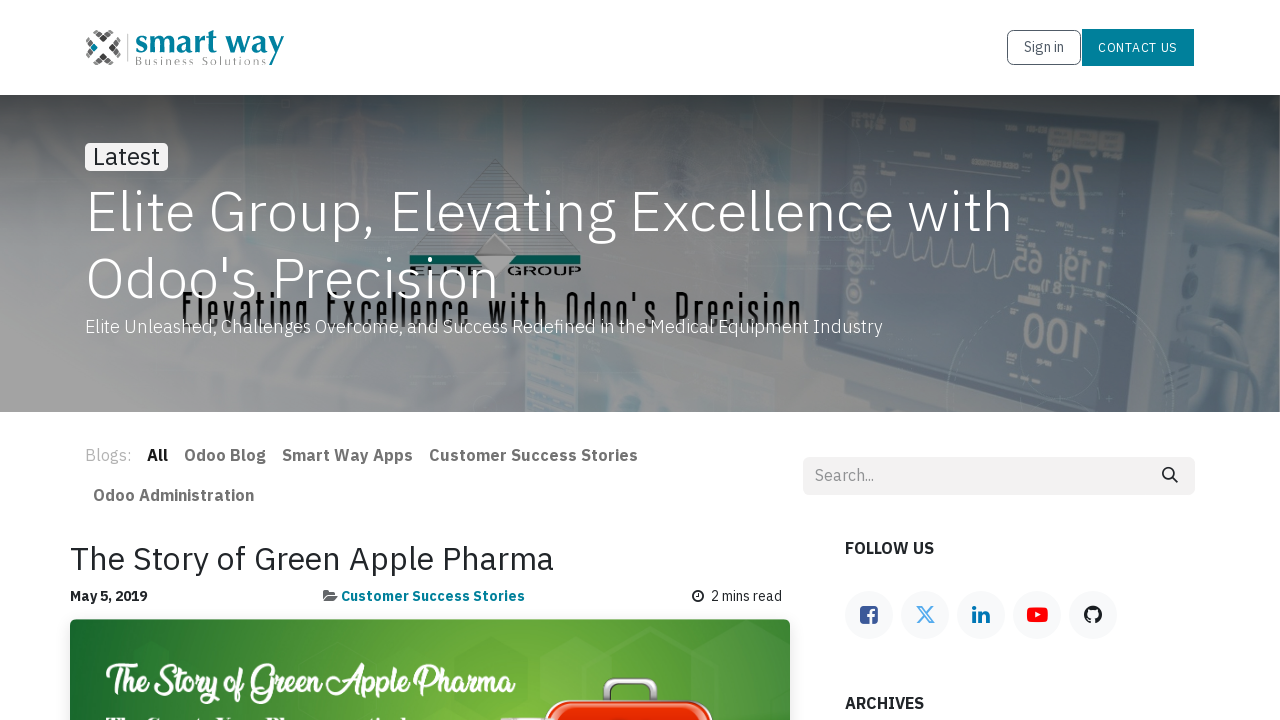

--- FILE ---
content_type: text/html; charset=utf-8
request_url: https://swbs.smartway.co/blog/page/3
body_size: 9409
content:
<!DOCTYPE html>
<html lang="en-US" data-website-id="1" data-main-object="ir.ui.view(3069,)">
    <head>
        <meta charset="utf-8"/>
        <meta http-equiv="X-UA-Compatible" content="IE=edge"/>
        <meta name="viewport" content="width=device-width, initial-scale=1"/>
        <meta name="generator" content="Odoo"/>
            
        <meta property="og:type" content="website"/>
        <meta property="og:title" content="Blog Posts | Smart Way Business Solutions"/>
        <meta property="og:site_name" content="Smart Way Business Solutions"/>
        <meta property="og:url" content="https://swbs.smartway.co/blog/page/3"/>
        <meta property="og:image" content="https://swbs.smartway.co/web/image/website/1/logo?unique=47cdec4"/>
            
        <meta name="twitter:card" content="summary_large_image"/>
        <meta name="twitter:title" content="Blog Posts | Smart Way Business Solutions"/>
        <meta name="twitter:image" content="https://swbs.smartway.co/web/image/website/1/logo/300x300?unique=47cdec4"/>
        <meta name="twitter:site" content="@SmartWayBS"/>
        
        <link rel="canonical" href="https://www.smartway.co/blog/page/3"/>
        
        <link rel="preconnect" href="https://fonts.gstatic.com/" crossorigin=""/>
        <title> Blog Posts | Smart Way Business Solutions </title>
        <link type="image/x-icon" rel="shortcut icon" href="/web/image/website/1/favicon?unique=47cdec4"/>
        <link rel="preload" href="/web/static/src/libs/fontawesome/fonts/fontawesome-webfont.woff2?v=4.7.0" as="font" crossorigin=""/>
        <link type="text/css" rel="stylesheet" href="/web/assets/1/696f3e7/web.assets_frontend.min.css"/>
        <script id="web.layout.odooscript" type="text/javascript">
            var odoo = {
                csrf_token: "b76254f976c191b7fbe9ccd4a503aec0aadcabd1o1800775206",
                debug: "",
            };
        </script>
        <script type="text/javascript">
            odoo.__session_info__ = {"is_admin": false, "is_system": false, "is_public": true, "is_website_user": true, "user_id": false, "is_frontend": true, "profile_session": null, "profile_collectors": null, "profile_params": null, "show_effect": true, "currencies": {"130": {"symbol": "AED", "position": "after", "digits": [69, 3]}, "1": {"symbol": "\u20ac", "position": "after", "digits": [69, 3]}, "93": {"symbol": "JD", "position": "after", "digits": [69, 3]}, "152": {"symbol": "SR", "position": "after", "digits": [69, 2]}, "3": {"symbol": "$", "position": "before", "digits": [69, 3]}}, "bundle_params": {"lang": "en_US", "website_id": 1}, "websocket_worker_version": "17.0-3", "translationURL": "/website/translations", "cache_hashes": {"translations": "6a1ce9f4eb92b1880b5a11284c5db6b84396a68e"}, "geoip_country_code": "US", "geoip_phone_code": 1, "lang_url_code": "en_US", "turnstile_site_key": "0x4AAAAAACGuJNJaC_uTIV55"};
            if (!/(^|;\s)tz=/.test(document.cookie)) {
                const userTZ = Intl.DateTimeFormat().resolvedOptions().timeZone;
                document.cookie = `tz=${userTZ}; path=/`;
            }
        </script>
        <script type="text/javascript" defer="defer" src="/web/assets/1/c6a84b8/web.assets_frontend_minimal.min.js" onerror="__odooAssetError=1"></script>
        <script type="text/javascript" defer="defer" data-src="/web/assets/1/85d24ef/web.assets_frontend_lazy.min.js" onerror="__odooAssetError=1"></script>
        
        
        
    </head>
    <body>



        <div id="wrapwrap" class="   ">
                <header id="top" data-anchor="true" data-name="Header" data-extra-items-toggle-aria-label="Extra items button" class="  " style=" ">
                    
    <nav data-name="Navbar" aria-label="Main" class="navbar navbar-expand-lg navbar-light o_colored_level o_cc d-none d-lg-block shadow-sm ">
        

            <div id="o_main_nav" class="o_main_nav container">
                
    <a data-name="Navbar Logo" href="/" class="navbar-brand logo me-4">
            
            <span role="img" aria-label="Logo of Smart Way Business Solutions" title="Smart Way Business Solutions"><img src="/web/image/website/1/logo/Smart%20Way%20Business%20Solutions?unique=47cdec4" class="img img-fluid" width="95" height="40" alt="Smart Way Business Solutions" loading="lazy"/></span>
        </a>
    
                
    <ul id="top_menu" role="menu" class="nav navbar-nav top_menu o_menu_loading mx-auto">
        
    
    <li role="presentation" class="nav-item">
        <a role="menuitem" href="/homepage" class="nav-link ">
            <span>‏‏‎ ‎HOME‏‏‎ ‎</span>
        </a>
    </li>
    <li role="presentation" class="nav-item">
        <a role="menuitem" href="/blog" class="nav-link ">
            <span>‎‏‏‎ ‎BLOG‏‏‎ ‎</span>
        </a>
    </li>
    <li role="presentation" class="nav-item">
        <a role="menuitem" href="/jobs" class="nav-link ">
            <span>‏‏‎ ‎JOBS‏‏‎ ‎</span>
        </a>
    </li>
    <li role="presentation" class="nav-item">
        <a role="menuitem" href="/about-us" class="nav-link ">
            <span>‏‏‎ ‎ABOUT‏‏‎ ‎</span>
        </a>
    </li>
    <li role="presentation" class="nav-item">
        <a role="menuitem" href="/helpdesk" class="nav-link ">
            <span>SUPPORT</span>
        </a>
    </li>
                
    </ul>
                
                <ul class="navbar-nav align-items-center gap-2 flex-shrink-0 justify-content-end ps-3">
                    
                    
        <li class="">
                <div data-name="Text" class="s_text_block ">
                    <a href="tel:+1 (650) 555-0111" class="nav-link o_nav-link_secondary p-2" data-bs-original-title="" title="" aria-describedby="popover913858">
                        </a><br/><br/>&nbsp;<span class="o_force_ltr"></span></div>
        </li>
                    
                    
                    
            <li class=" o_no_autohide_item">
                <a href="/web/login" class="btn btn-outline-secondary">Sign in</a>
            </li>
                    
        
        
                    
        <li class="">
            <div class="oe_structure oe_structure_solo ">
                <section class="oe_unremovable oe_unmovable s_text_block o_colored_level" data-snippet="s_text_block" data-name="Text" style="background-image: none;">
                    <div class="container">
                        <a href="/contactus" class="oe_unremovable btn_cta btn btn-custom text-o-color-4 bg-o-color-1 flat btn-sm" data-bs-original-title="" title="" style="border-width: 1px; border-style: solid;"><span class="o_small-fs">Contact U​​​​s</span></a>
                    </div>
                </section>
            </div>
        </li>
                </ul>
            </div>
        
    </nav>
    <nav data-name="Navbar" aria-label="Mobile" class="navbar  navbar-light o_colored_level o_cc o_header_mobile d-block d-lg-none shadow-sm px-0 ">
        

        <div class="o_main_nav container flex-wrap justify-content-between">
            
    <a data-name="Navbar Logo" href="/" class="navbar-brand logo ">
            
            <span role="img" aria-label="Logo of Smart Way Business Solutions" title="Smart Way Business Solutions"><img src="/web/image/website/1/logo/Smart%20Way%20Business%20Solutions?unique=47cdec4" class="img img-fluid" width="95" height="40" alt="Smart Way Business Solutions" loading="lazy"/></span>
        </a>
    
            <ul class="o_header_mobile_buttons_wrap navbar-nav flex-row align-items-center gap-2 mb-0">
                <li>
                    <button class="nav-link btn me-auto p-2 o_not_editable" type="button" data-bs-toggle="offcanvas" data-bs-target="#top_menu_collapse_mobile" aria-controls="top_menu_collapse_mobile" aria-expanded="false" aria-label="Toggle navigation">
                        <span class="navbar-toggler-icon"></span>
                    </button>
                </li>
            </ul>
            <div id="top_menu_collapse_mobile" class="offcanvas offcanvas-end o_navbar_mobile">
                <div class="offcanvas-header justify-content-end o_not_editable">
                    <button type="button" class="nav-link btn-close" data-bs-dismiss="offcanvas" aria-label="Close"></button>
                </div>
                <div class="offcanvas-body d-flex flex-column justify-content-between h-100 w-100">
                    <ul class="navbar-nav">
                        
                        
    <ul role="menu" class="nav navbar-nav top_menu  ">
        

                            
    <li role="presentation" class="nav-item">
        <a role="menuitem" href="/homepage" class="nav-link ">
            <span>‏‏‎ ‎HOME‏‏‎ ‎</span>
        </a>
    </li>
    <li role="presentation" class="nav-item">
        <a role="menuitem" href="/blog" class="nav-link ">
            <span>‎‏‏‎ ‎BLOG‏‏‎ ‎</span>
        </a>
    </li>
    <li role="presentation" class="nav-item">
        <a role="menuitem" href="/jobs" class="nav-link ">
            <span>‏‏‎ ‎JOBS‏‏‎ ‎</span>
        </a>
    </li>
    <li role="presentation" class="nav-item">
        <a role="menuitem" href="/about-us" class="nav-link ">
            <span>‏‏‎ ‎ABOUT‏‏‎ ‎</span>
        </a>
    </li>
    <li role="presentation" class="nav-item">
        <a role="menuitem" href="/helpdesk" class="nav-link ">
            <span>SUPPORT</span>
        </a>
    </li>
                        
    </ul>
                        
        <li class="">
                <div data-name="Text" class="s_text_block mt-2 border-top pt-2 o_border_contrast">
                    <a href="tel:+1 (650) 555-0111" class="nav-link o_nav-link_secondary p-2" data-bs-original-title="" title="" aria-describedby="popover913858">
                        </a><br/><br/>&nbsp;<span class="o_force_ltr"></span></div>
        </li>
                        
                    </ul>
                    <ul class="navbar-nav gap-2 mt-3 w-100">
                        
            <li class=" o_no_autohide_item">
                <a href="/web/login" class="btn btn-outline-secondary w-100">Sign in</a>
            </li>
                        
        
        
                        
                        
        <li class="">
            <div class="oe_structure oe_structure_solo ">
                <section class="oe_unremovable oe_unmovable s_text_block o_colored_level" data-snippet="s_text_block" data-name="Text" style="background-image: none;">
                    <div class="container">
                        <a href="/contactus" class="oe_unremovable btn_cta btn btn-custom text-o-color-4 bg-o-color-1 flat btn-sm w-100" data-bs-original-title="" title="" style="border-width: 1px; border-style: solid;"><span class="o_small-fs">Contact U​​​​s</span></a>
                    </div>
                </section>
            </div>
        </li>
                    </ul>
                </div>
            </div>
        </div>
    
    </nav>
    
        </header>
                <main>
                    
        <div id="wrap" class="js_blog website_blog">
            

        

        <div id="o_wblog_blog_top">
            
    
    <div data-name="Cover" style="" data-use_filters="True" data-use_text_align="True" class="o_record_cover_container d-flex flex-column h-100 o_colored_level o_cc o_cc3 o_cc   o_wblog_post_page_cover o_record_has_cover cover_auto">
      <div style="background-image: url(/web/image/75811-782f96d1/Screenshot%202024-01-09%201202044789.jpg);" class="o_record_cover_component o_record_cover_image "></div>
      <div style="opacity: 0.4;" class="o_record_cover_component o_record_cover_filter oe_black"></div>
      

            <div class="container position-relative h-100 d-flex flex-column justify-content-around">
                <div class="o_wblog_post_title  ">
                    <div class="h4 bg-o-color-3 px-2 d-inline-block rounded-1">Latest</div>
                    <a class="text-white text-decoration-none" href="/blog/customer-success-stories-3/elite-group-elevating-excellence-with-odoo-s-precision-74" title="Elite Group, Elevating Excellence with Odoo&#39;s Precision">
                        <div id="o_wblog_post_name" placeholder="Blog Post Title" data-blog-id="74">Elite Group, Elevating Excellence with Odoo&#39;s Precision</div>
                        <div id="o_wblog_post_subtitle" placeholder="Subtitle">Elite Unleashed, Challenges Overcome, and Success Redefined in the Medical Equipment Industry</div>
                    </a>

                    <div>
                        <span>&nbsp;</span>
                    </div>
                </div>
            </div>
        
    </div>
        </div>

    <nav class="navbar navbar-expand-lg navbar-light pt-4 pb-0 px-0 ">
        <div class="container gap-2 w-100 flex-wrap flex-sm-nowrap">
            
            <ul class="navbar-nav d-none d-lg-flex">
                <li class="nav-item">
                    <span class="nav-link disabled ps-0">Blogs:</span>
                </li>
                <li class="nav-item">
                    <a href="/blog" class="nav-link fw-bold active">All</a>
                </li>
                <li class="nav-item">
                    <a href="/blog/odoo-blog-1" class="nav-link ">
                        <b>Odoo Blog</b>
                    </a>
                </li><li class="nav-item">
                    <a href="/blog/smart-way-apps-2" class="nav-link ">
                        <b>Smart Way Apps</b>
                    </a>
                </li><li class="nav-item">
                    <a href="/blog/customer-success-stories-3" class="nav-link ">
                        <b>Customer Success Stories</b>
                    </a>
                </li><li class="nav-item">
                    <a href="/blog/odoo-administration-6" class="nav-link ">
                        <b>Odoo Administration</b>
                    </a>
                </li>
            </ul>
            

            <div class="order-2 d-lg-none dropdown flex-grow-1 flex-sm-grow-0 min-w-0">
                    <a class="btn btn-light dropdown-toggle d-flex align-items-center justify-content-between" role="button" data-bs-toggle="dropdown" aria-expanded="false" title="All Blogs">
                        <span class="text-truncate">All</span>
                    </a>
                    <ul class="dropdown-menu dropdown-menu-end">
                        <li>
                            <a href="/blog" title="All Blogs" class="dropdown-item active">All</a>
                        </li>
                        <li>
                            <a href="/blog/odoo-blog-1" class="dropdown-item " title="Odoo Blog">
                                <span>Odoo Blog</span>
                            </a>
                        </li><li>
                            <a href="/blog/smart-way-apps-2" class="dropdown-item " title="Smart Way Apps">
                                <span>Smart Way Apps</span>
                            </a>
                        </li><li>
                            <a href="/blog/customer-success-stories-3" class="dropdown-item " title="Customer Success Stories">
                                <span>Customer Success Stories</span>
                            </a>
                        </li><li>
                            <a href="/blog/odoo-administration-6" class="dropdown-item " title="Odoo Administration">
                                <span>Odoo Administration</span>
                            </a>
                        </li>
                    </ul>
            </div>
            
    <form method="get" class="o_searchbar_form o_wait_lazy_js s_searchbar_input  flex-grow-1 flex-lg-grow-0" action="/blog" data-snippet="s_searchbar_input">
            <div role="search" class="input-group ">
        <input type="search" name="search" class="search-query form-control oe_search_box border-0 bg-light None" placeholder="Search..." data-search-type="blogs" data-limit="5" data-display-image="true" data-display-description="true" data-display-extra-link="true" data-display-detail="false" data-order-by="name asc"/>
        <button type="submit" aria-label="Search" title="Search" class="btn oe_search_button btn-light">
            <i class="oi oi-search"></i>
        </button>
    </div>

            <input name="order" type="hidden" class="o_search_order_by" value="name asc"/>
            
                <input type="hidden" name="tag"/>
                <input type="hidden" name="date_begin"/>
                <input type="hidden" name="date_end"/>
            
        </form>
        </div>
    </nav>

        <section id="o_wblog_index_content">
            <div class="container py-4">
                <div class="row justify-content-between">
                    <div id="o_wblog_posts_loop_container" class="col o_container_small mx-0">

    <div id="o_wblog_posts_loop" class="o_wblog_list_view">

        

        


        <div class="row ">
            

            

            

            
            
                
                <div class="pb-4 col-12 ">
                    <article name="blog_post" class="o_wblog_post position-relative ">
                        
                            <div>
    <a href="/blog/customer-success-stories-3/the-story-of-green-apple-pharma-46" class="d-block text-reset text-decoration-none o_blog_post_title my-0 h3">The Story of Green Apple Pharma</a>

                            </div>
                            <div class="py-2">
    <div class="d-flex small flex-wrap mb-1 w-100">
        <div style="width:100% !important;" class="d-flex flex-wrap align-items-center justify-content-between mx-n2 flex-grow-0 w-auto mw-100">
            <time class="text-nowrap fw-bold px-2">May 5, 2019</time>
            <b class="text-nowrap text-truncate px-2">
                <i class="fa fa-folder-open text-muted"></i>
                <a href="/blog/customer-success-stories-3">Customer Success Stories</a>
            </b>
			<span class="ml-auto">
				<i class="fa fa-clock-o"></i>
				<span class="font-weight-bold ml4">2</span>
					<span class="font-weight-bold">mins read</span>
			</span>
        </div>
    </div>
                            </div>
                            <div>

    <a href="/blog/customer-success-stories-3/the-story-of-green-apple-pharma-46" class="text-decoration-none d-block o_wblog_post_cover_nocard">

    
    <div data-name="Cover" class="o_record_cover_container d-flex flex-column h-100 o_colored_level o_cc    o_list_cover o_not_editable  rounded overflow-hidden shadow mb-3">
      <div class="o_record_cover_component o_record_cover_image " style="background-image: url(&#39;/web/image/blog.post/46/mid_image&#39;);"></div>
      

        
    </div>
    </a>
                            </div>
                            <div>
    
    <a class="text-reset text-decoration-none" href="/blog/customer-success-stories-3/the-story-of-green-apple-pharma-46">
        <div class="mt-2 o_wblog_read_text">Green Apple Pharma (GAP), an exquisite drugstore located in the heart of Iraq, Baghdad. A leading retailer of Medications, Vitamins, Minerals, Herbal Supplements, and Cosmetics under the leadership an...</div>
    </a>

    
    
                            </div>
                            <div class="mt-3">
                                <a class="btn btn-primary" href="/blog/customer-success-stories-3/the-story-of-green-apple-pharma-46">
                                    Read more <i class="oi oi-chevron-right ms-2"></i>
                                </a>
                            </div>
                        
                        
                    </article>
                </div>
                
                <div class="col-12 mt-2 mb-5 px-2"><hr/></div>
                
                <div class="pb-4 col-12 ">
                    <article name="blog_post" class="o_wblog_post position-relative ">
                        
                            <div>
    <a href="/blog/smart-way-apps-2/courier-delivery-matrix-40" class="d-block text-reset text-decoration-none o_blog_post_title my-0 h3">Courier Delivery Matrix</a>

                            </div>
                            <div class="py-2">
    <div class="d-flex small flex-wrap mb-1 w-100">
        <div style="width:100% !important;" class="d-flex flex-wrap align-items-center justify-content-between mx-n2 flex-grow-0 w-auto mw-100">
            <time class="text-nowrap fw-bold px-2">May 4, 2019</time>
            <b class="text-nowrap text-truncate px-2">
                <i class="fa fa-folder-open text-muted"></i>
                <a href="/blog/smart-way-apps-2">Smart Way Apps</a>
            </b>
			<span class="ml-auto">
				<i class="fa fa-clock-o"></i>
				<span class="font-weight-bold ml4">2</span>
					<span class="font-weight-bold">mins read</span>
			</span>
        </div>
    </div>
                            </div>
                            <div>

    <a href="/blog/smart-way-apps-2/courier-delivery-matrix-40" class="text-decoration-none d-block o_wblog_post_cover_nocard">

    
    <div data-name="Cover" class="o_record_cover_container d-flex flex-column h-100 o_colored_level o_cc    o_list_cover o_not_editable  rounded overflow-hidden shadow mb-3">
      <div class="o_record_cover_component o_record_cover_image " style="background-image: url(&#39;/web/image/blog.post/40/mid_image&#39;);"></div>
      

        
    </div>
    </a>
                            </div>
                            <div>
    
    <a class="text-reset text-decoration-none" href="/blog/smart-way-apps-2/courier-delivery-matrix-40">
        <div class="mt-2 o_wblog_read_text">Courier Delivery Services are specialized in delivering packages and parcels either locally or internationally. Couriers are usually employed by a company that charges a flat rate to the party using t...</div>
    </a>

    
    
                            </div>
                            <div class="mt-3">
                                <a class="btn btn-primary" href="/blog/smart-way-apps-2/courier-delivery-matrix-40">
                                    Read more <i class="oi oi-chevron-right ms-2"></i>
                                </a>
                            </div>
                        
                        
                    </article>
                </div>
                
                <div class="col-12 mt-2 mb-5 px-2"><hr/></div>
                
                <div class="pb-4 col-12 ">
                    <article name="blog_post" class="o_wblog_post position-relative ">
                        
                            <div>
    <a href="/blog/odoo-blog-1/odoo-erp-s-popularity-streak-38" class="d-block text-reset text-decoration-none o_blog_post_title my-0 h3">Odoo ERP&#39;s Popularity Streak!</a>

                            </div>
                            <div class="py-2">
    <div class="d-flex small flex-wrap mb-1 w-100">
        <div style="width:100% !important;" class="d-flex flex-wrap align-items-center justify-content-between mx-n2 flex-grow-0 w-auto mw-100">
            <time class="text-nowrap fw-bold px-2">Apr 8, 2019</time>
            <b class="text-nowrap text-truncate px-2">
                <i class="fa fa-folder-open text-muted"></i>
                <a href="/blog/odoo-blog-1">Odoo Blog</a>
            </b>
			<span class="ml-auto">
				<i class="fa fa-clock-o"></i>
				<span class="font-weight-bold ml4">2</span>
					<span class="font-weight-bold">mins read</span>
			</span>
        </div>
    </div>
                            </div>
                            <div>

    <a href="/blog/odoo-blog-1/odoo-erp-s-popularity-streak-38" class="text-decoration-none d-block o_wblog_post_cover_nocard">

    
    <div data-name="Cover" class="o_record_cover_container d-flex flex-column h-100 o_colored_level o_cc    o_list_cover o_not_editable  rounded overflow-hidden shadow mb-3">
      <div class="o_record_cover_component o_record_cover_image " style="background-image: url(&#39;/web/image/blog.post/38/mid_image&#39;);"></div>
      

        
    </div>
    </a>
                            </div>
                            <div>
    
    <a class="text-reset text-decoration-none" href="/blog/odoo-blog-1/odoo-erp-s-popularity-streak-38">
        <div class="mt-2 o_wblog_read_text">This is definitely not the first time for Odoo to strike and nor will it be the last! Not too long ago Odoo added a new trophy to their warehouse for having the most popular inventory management softw...</div>
    </a>

    
    
                            </div>
                            <div class="mt-3">
                                <a class="btn btn-primary" href="/blog/odoo-blog-1/odoo-erp-s-popularity-streak-38">
                                    Read more <i class="oi oi-chevron-right ms-2"></i>
                                </a>
                            </div>
                        
                        
                    </article>
                </div>
                
                <div class="col-12 mt-2 mb-5 px-2"><hr/></div>
                
                <div class="pb-4 col-12 ">
                    <article name="blog_post" class="o_wblog_post position-relative ">
                        
                            <div>
    <a href="/blog/customer-success-stories-3/the-birth-of-pretty-pregnant-37" class="d-block text-reset text-decoration-none o_blog_post_title my-0 h3">The Birth of &#39;Pretty Pregnant&#39;</a>

                            </div>
                            <div class="py-2">
    <div class="d-flex small flex-wrap mb-1 w-100">
        <div style="width:100% !important;" class="d-flex flex-wrap align-items-center justify-content-between mx-n2 flex-grow-0 w-auto mw-100">
            <time class="text-nowrap fw-bold px-2">Apr 1, 2019</time>
            <b class="text-nowrap text-truncate px-2">
                <i class="fa fa-folder-open text-muted"></i>
                <a href="/blog/customer-success-stories-3">Customer Success Stories</a>
            </b>
			<span class="ml-auto">
				<i class="fa fa-clock-o"></i>
				<span class="font-weight-bold ml4">3</span>
					<span class="font-weight-bold">mins read</span>
			</span>
        </div>
    </div>
                            </div>
                            <div>

    <a href="/blog/customer-success-stories-3/the-birth-of-pretty-pregnant-37" class="text-decoration-none d-block o_wblog_post_cover_nocard">

    
    <div data-name="Cover" class="o_record_cover_container d-flex flex-column h-100 o_colored_level o_cc    o_list_cover o_not_editable  rounded overflow-hidden shadow mb-3">
      <div class="o_record_cover_component o_record_cover_image " style="background-image: url(&#39;/web/image/blog.post/37/mid_image&#39;);"></div>
      

        
    </div>
    </a>
                            </div>
                            <div>
    
    <a class="text-reset text-decoration-none" href="/blog/customer-success-stories-3/the-birth-of-pretty-pregnant-37">
        <div class="mt-2 o_wblog_read_text">A store could be huge or small in size, nevertheless, what usually matters is what it sells and not just how big it is. &#34;Pretty Pregnant&#34;, is a famous maternity store in Amman - Jordan, whose owner, M...</div>
    </a>

    
    
                            </div>
                            <div class="mt-3">
                                <a class="btn btn-primary" href="/blog/customer-success-stories-3/the-birth-of-pretty-pregnant-37">
                                    Read more <i class="oi oi-chevron-right ms-2"></i>
                                </a>
                            </div>
                        
                        
                    </article>
                </div>
                
                <div class="col-12 mt-2 mb-5 px-2"><hr/></div>
                
                <div class="pb-4 col-12 ">
                    <article name="blog_post" class="o_wblog_post position-relative ">
                        
                            <div>
    <a href="/blog/smart-way-apps-2/acting-position-management-34" class="d-block text-reset text-decoration-none o_blog_post_title my-0 h3">Acting Position Management</a>

                            </div>
                            <div class="py-2">
    <div class="d-flex small flex-wrap mb-1 w-100">
        <div style="width:100% !important;" class="d-flex flex-wrap align-items-center justify-content-between mx-n2 flex-grow-0 w-auto mw-100">
            <time class="text-nowrap fw-bold px-2">Apr 1, 2019</time>
            <b class="text-nowrap text-truncate px-2">
                <i class="fa fa-folder-open text-muted"></i>
                <a href="/blog/smart-way-apps-2">Smart Way Apps</a>
            </b>
			<span class="ml-auto">
				<i class="fa fa-clock-o"></i>
				<span class="font-weight-bold ml4">2</span>
					<span class="font-weight-bold">mins read</span>
			</span>
        </div>
    </div>
                            </div>
                            <div>

    <a href="/blog/smart-way-apps-2/acting-position-management-34" class="text-decoration-none d-block o_wblog_post_cover_nocard">

    
    <div data-name="Cover" class="o_record_cover_container d-flex flex-column h-100 o_colored_level o_cc    o_list_cover o_not_editable  rounded overflow-hidden shadow mb-3">
      <div class="o_record_cover_component o_record_cover_image " style="background-image: url(&#39;/web/image/blog.post/34/mid_image&#39;);"></div>
      

        
    </div>
    </a>
                            </div>
                            <div>
    
    <a class="text-reset text-decoration-none" href="/blog/smart-way-apps-2/acting-position-management-34">
        <div class="mt-2 o_wblog_read_text">&#34;Cover my shift?&#34; is not a term we relatively hear in firms, companies, organizations, and so on. It&#39;s more like a term reserved for use in restaurants, supermarkets, or maybe warehouses and so much m...</div>
    </a>

    
    
                            </div>
                            <div class="mt-3">
                                <a class="btn btn-primary" href="/blog/smart-way-apps-2/acting-position-management-34">
                                    Read more <i class="oi oi-chevron-right ms-2"></i>
                                </a>
                            </div>
                        
                        
                    </article>
                </div>
                
                <div class="col-12 mt-2 mb-5 px-2"><hr/></div>
                
                <div class="pb-4 col-12 ">
                    <article name="blog_post" class="o_wblog_post position-relative ">
                        
                            <div>
    <a href="/blog/odoo-blog-1/odoo-s-road-trip-to-jordan-35" class="d-block text-reset text-decoration-none o_blog_post_title my-0 h3">Odoo&#39;s Road Trip to Jordan</a>

                            </div>
                            <div class="py-2">
    <div class="d-flex small flex-wrap mb-1 w-100">
        <div style="width:100% !important;" class="d-flex flex-wrap align-items-center justify-content-between mx-n2 flex-grow-0 w-auto mw-100">
            <time class="text-nowrap fw-bold px-2">Apr 1, 2019</time>
            <b class="text-nowrap text-truncate px-2">
                <i class="fa fa-folder-open text-muted"></i>
                <a href="/blog/odoo-blog-1">Odoo Blog</a>
            </b>
			<span class="ml-auto">
				<i class="fa fa-clock-o"></i>
				<span class="font-weight-bold ml4">2</span>
					<span class="font-weight-bold">mins read</span>
			</span>
        </div>
    </div>
                            </div>
                            <div>

    <a href="/blog/odoo-blog-1/odoo-s-road-trip-to-jordan-35" class="text-decoration-none d-block o_wblog_post_cover_nocard">

    
    <div data-name="Cover" class="o_record_cover_container d-flex flex-column h-100 o_colored_level o_cc    o_list_cover o_not_editable  rounded overflow-hidden shadow mb-3">
      <div class="o_record_cover_component o_record_cover_image " style="background-image: url(&#39;/web/image/blog.post/35/mid_image&#39;);"></div>
      

        
    </div>
    </a>
                            </div>
                            <div>
    
    <a class="text-reset text-decoration-none" href="/blog/odoo-blog-1/odoo-s-road-trip-to-jordan-35">
        <div class="mt-2 o_wblog_read_text">In the great words of Eminem &#34;Palms are sweaty, knees weak, arms are heavy...&#34; That&#39;s definitely one way to put how we all felt when we found out that Odoo responded to us to sponsor an event in Jorda...</div>
    </a>

    
    
                            </div>
                            <div class="mt-3">
                                <a class="btn btn-primary" href="/blog/odoo-blog-1/odoo-s-road-trip-to-jordan-35">
                                    Read more <i class="oi oi-chevron-right ms-2"></i>
                                </a>
                            </div>
                        
                        
                    </article>
                </div>
                
                <div class="col-12 mt-2 mb-5 px-2"><hr/></div>
                
                <div class="pb-4 col-12 ">
                    <article name="blog_post" class="o_wblog_post position-relative ">
                        
                            <div>
    <a href="/blog/odoo-blog-1/plan-for-the-boom-32" class="d-block text-reset text-decoration-none o_blog_post_title my-0 h3">Plan for the Boom</a>

                            </div>
                            <div class="py-2">
    <div class="d-flex small flex-wrap mb-1 w-100">
        <div style="width:100% !important;" class="d-flex flex-wrap align-items-center justify-content-between mx-n2 flex-grow-0 w-auto mw-100">
            <time class="text-nowrap fw-bold px-2">Feb 28, 2019</time>
            <b class="text-nowrap text-truncate px-2">
                <i class="fa fa-folder-open text-muted"></i>
                <a href="/blog/odoo-blog-1">Odoo Blog</a>
            </b>
			<span class="ml-auto">
				<i class="fa fa-clock-o"></i>
				<span class="font-weight-bold ml4">2</span>
					<span class="font-weight-bold">mins read</span>
			</span>
        </div>
    </div>
                            </div>
                            <div>

    <a href="/blog/odoo-blog-1/plan-for-the-boom-32" class="text-decoration-none d-block o_wblog_post_cover_nocard">

    
    <div data-name="Cover" class="o_record_cover_container d-flex flex-column h-100 o_colored_level o_cc    o_list_cover o_not_editable  rounded overflow-hidden shadow mb-3">
      <div class="o_record_cover_component o_record_cover_image " style="background-image: url(&#39;/web/image/blog.post/32/mid_image&#39;);"></div>
      

        
    </div>
    </a>
                            </div>
                            <div>
    
    <a class="text-reset text-decoration-none" href="/blog/odoo-blog-1/plan-for-the-boom-32">
        <div class="mt-2 o_wblog_read_text">Most businesses always plan for the &#39;worst-case scenario&#39;. &#34;Hope for the best, plan for the worst&#34;, this philosophy ensures that &#39;the show goes on&#39; but surprisingly leaves a business vulnerable. As mo...</div>
    </a>

    
    
                            </div>
                            <div class="mt-3">
                                <a class="btn btn-primary" href="/blog/odoo-blog-1/plan-for-the-boom-32">
                                    Read more <i class="oi oi-chevron-right ms-2"></i>
                                </a>
                            </div>
                        
                        
                    </article>
                </div>
                
                <div class="col-12 mt-2 mb-5 px-2"><hr/></div>
                
                <div class="pb-4 col-12 ">
                    <article name="blog_post" class="o_wblog_post position-relative ">
                        
                            <div>
    <a href="/blog/smart-way-apps-2/penal-sanctions-31" class="d-block text-reset text-decoration-none o_blog_post_title my-0 h3">Penal Sanctions</a>

                            </div>
                            <div class="py-2">
    <div class="d-flex small flex-wrap mb-1 w-100">
        <div style="width:100% !important;" class="d-flex flex-wrap align-items-center justify-content-between mx-n2 flex-grow-0 w-auto mw-100">
            <time class="text-nowrap fw-bold px-2">Feb 26, 2019</time>
            <b class="text-nowrap text-truncate px-2">
                <i class="fa fa-folder-open text-muted"></i>
                <a href="/blog/smart-way-apps-2">Smart Way Apps</a>
            </b>
			<span class="ml-auto">
				<i class="fa fa-clock-o"></i>
				<span class="font-weight-bold ml4">2</span>
					<span class="font-weight-bold">mins read</span>
			</span>
        </div>
    </div>
                            </div>
                            <div>

    <a href="/blog/smart-way-apps-2/penal-sanctions-31" class="text-decoration-none d-block o_wblog_post_cover_nocard">

    
    <div data-name="Cover" class="o_record_cover_container d-flex flex-column h-100 o_colored_level o_cc    o_list_cover o_not_editable  rounded overflow-hidden shadow mb-3">
      <div class="o_record_cover_component o_record_cover_image " style="background-image: url(&#39;/web/image/blog.post/31/mid_image&#39;);"></div>
      

        
    </div>
    </a>
                            </div>
                            <div>
    
    <a class="text-reset text-decoration-none" href="/blog/smart-way-apps-2/penal-sanctions-31">
        <div class="mt-2 o_wblog_read_text">Justice is a relative term in its broadest context as it includes both the attainment of that which is just and the philosophical discussion of what is considered just. Justice may differ in applicati...</div>
    </a>

    
    
                            </div>
                            <div class="mt-3">
                                <a class="btn btn-primary" href="/blog/smart-way-apps-2/penal-sanctions-31">
                                    Read more <i class="oi oi-chevron-right ms-2"></i>
                                </a>
                            </div>
                        
                        
                    </article>
                </div>
                
                <div class="col-12 mt-2 mb-5 px-2"><hr/></div>
                
                <div class="pb-4 col-12 ">
                    <article name="blog_post" class="o_wblog_post position-relative ">
                        
                            <div>
    <a href="/blog/customer-success-stories-3/jetee-s-gear-on-spree-30" class="d-block text-reset text-decoration-none o_blog_post_title my-0 h3">JETEE&#39;s Gear on Spree</a>

                            </div>
                            <div class="py-2">
    <div class="d-flex small flex-wrap mb-1 w-100">
        <div style="width:100% !important;" class="d-flex flex-wrap align-items-center justify-content-between mx-n2 flex-grow-0 w-auto mw-100">
            <time class="text-nowrap fw-bold px-2">Feb 26, 2019</time>
            <b class="text-nowrap text-truncate px-2">
                <i class="fa fa-folder-open text-muted"></i>
                <a href="/blog/customer-success-stories-3">Customer Success Stories</a>
            </b>
			<span class="ml-auto">
				<i class="fa fa-clock-o"></i>
				<span class="font-weight-bold ml4">3</span>
					<span class="font-weight-bold">mins read</span>
			</span>
        </div>
    </div>
                            </div>
                            <div>

    <a href="/blog/customer-success-stories-3/jetee-s-gear-on-spree-30" class="text-decoration-none d-block o_wblog_post_cover_nocard">

    
    <div data-name="Cover" class="o_record_cover_container d-flex flex-column h-100 o_colored_level o_cc    o_list_cover o_not_editable  rounded overflow-hidden shadow mb-3">
      <div class="o_record_cover_component o_record_cover_image " style="background-image: url(&#39;/web/image/blog.post/30/mid_image&#39;);"></div>
      

        
    </div>
    </a>
                            </div>
                            <div>
    
    <a class="text-reset text-decoration-none" href="/blog/customer-success-stories-3/jetee-s-gear-on-spree-30">
        <div class="mt-2 o_wblog_read_text">JETEE, a splendid ISO 9001 certified company established in 1981 with the aim of becoming the pioneers of life safety &amp; high technology security systems installation under the supervision and leadersh...</div>
    </a>

    
    
                            </div>
                            <div class="mt-3">
                                <a class="btn btn-primary" href="/blog/customer-success-stories-3/jetee-s-gear-on-spree-30">
                                    Read more <i class="oi oi-chevron-right ms-2"></i>
                                </a>
                            </div>
                        
                        
                    </article>
                </div>
                
                <div class="col-12 mt-2 mb-5 px-2"><hr/></div>
                
                <div class="pb-4 col-12 ">
                    <article name="blog_post" class="o_wblog_post position-relative ">
                        
                            <div>
    <a href="/blog/smart-way-apps-2/hr-overtime-management-28" class="d-block text-reset text-decoration-none o_blog_post_title my-0 h3">HR - Overtime Management</a>

                            </div>
                            <div class="py-2">
    <div class="d-flex small flex-wrap mb-1 w-100">
        <div style="width:100% !important;" class="d-flex flex-wrap align-items-center justify-content-between mx-n2 flex-grow-0 w-auto mw-100">
            <time class="text-nowrap fw-bold px-2">Jan 31, 2019</time>
            <b class="text-nowrap text-truncate px-2">
                <i class="fa fa-folder-open text-muted"></i>
                <a href="/blog/smart-way-apps-2">Smart Way Apps</a>
            </b>
			<span class="ml-auto">
				<i class="fa fa-clock-o"></i>
				<span class="font-weight-bold ml4">1</span>
					<span class="font-weight-bold">min read</span>
			</span>
        </div>
    </div>
                            </div>
                            <div>

    <a href="/blog/smart-way-apps-2/hr-overtime-management-28" class="text-decoration-none d-block o_wblog_post_cover_nocard">

    
    <div data-name="Cover" class="o_record_cover_container d-flex flex-column h-100 o_colored_level o_cc    o_list_cover o_not_editable  rounded overflow-hidden shadow mb-3">
      <div class="o_record_cover_component o_record_cover_image " style="background-image: url(&#39;/web/image/blog.post/28/mid_image&#39;);"></div>
      

        
    </div>
    </a>
                            </div>
                            <div>
    
    <a class="text-reset text-decoration-none" href="/blog/smart-way-apps-2/hr-overtime-management-28">
        <div class="mt-2 o_wblog_read_text">We all know the tedious or the common meaning of the word &#39;Overtime&#39; as hours worked in excess of the normal shift during the full-time daily or weekly assigned schedule. But to many others, it could ...</div>
    </a>

    
    
                            </div>
                            <div class="mt-3">
                                <a class="btn btn-primary" href="/blog/smart-way-apps-2/hr-overtime-management-28">
                                    Read more <i class="oi oi-chevron-right ms-2"></i>
                                </a>
                            </div>
                        
                        
                    </article>
                </div>
                
                <div class="col-12 mt-2 mb-5 px-2"><hr/></div>
                
                <div class="pb-4 col-12 ">
                    <article name="blog_post" class="o_wblog_post position-relative ">
                        
                            <div>
    <a href="/blog/odoo-blog-1/odoo-s-inventory-management-software-29" class="d-block text-reset text-decoration-none o_blog_post_title my-0 h3">Odoo&#39;s Inventory Management Software</a>

                            </div>
                            <div class="py-2">
    <div class="d-flex small flex-wrap mb-1 w-100">
        <div style="width:100% !important;" class="d-flex flex-wrap align-items-center justify-content-between mx-n2 flex-grow-0 w-auto mw-100">
            <time class="text-nowrap fw-bold px-2">Jan 27, 2019</time>
            <b class="text-nowrap text-truncate px-2">
                <i class="fa fa-folder-open text-muted"></i>
                <a href="/blog/odoo-blog-1">Odoo Blog</a>
            </b>
			<span class="ml-auto">
				<i class="fa fa-clock-o"></i>
				<span class="font-weight-bold ml4">2</span>
					<span class="font-weight-bold">mins read</span>
			</span>
        </div>
    </div>
                            </div>
                            <div>

    <a href="/blog/odoo-blog-1/odoo-s-inventory-management-software-29" class="text-decoration-none d-block o_wblog_post_cover_nocard">

    
    <div data-name="Cover" class="o_record_cover_container d-flex flex-column h-100 o_colored_level o_cc    o_list_cover o_not_editable  rounded overflow-hidden shadow mb-3">
      <div class="o_record_cover_component o_record_cover_image " style="background-image: url(&#39;/web/image/blog.post/29/mid_image&#39;);"></div>
      

        
    </div>
    </a>
                            </div>
                            <div>
    
    <a class="text-reset text-decoration-none" href="/blog/odoo-blog-1/odoo-s-inventory-management-software-29">
        <div class="mt-2 o_wblog_read_text">In a Supply Chain of Management, the manufacturing of raw materials from suppliers&#39; distribution and retail locations are all aspects of this chain. An important aspect to never be handled lightly whe...</div>
    </a>

    
    
                            </div>
                            <div class="mt-3">
                                <a class="btn btn-primary" href="/blog/odoo-blog-1/odoo-s-inventory-management-software-29">
                                    Read more <i class="oi oi-chevron-right ms-2"></i>
                                </a>
                            </div>
                        
                        
                    </article>
                </div>
                
                <div class="col-12 mt-2 mb-5 px-2"><hr/></div>
                
                <div class="pb-4 col-12 ">
                    <article name="blog_post" class="o_wblog_post position-relative ">
                        
                            <div>
    <a href="/blog/customer-success-stories-3/a-chapter-from-ubcc-27" class="d-block text-reset text-decoration-none o_blog_post_title my-0 h3">A Chapter from UBCC</a>

                            </div>
                            <div class="py-2">
    <div class="d-flex small flex-wrap mb-1 w-100">
        <div style="width:100% !important;" class="d-flex flex-wrap align-items-center justify-content-between mx-n2 flex-grow-0 w-auto mw-100">
            <time class="text-nowrap fw-bold px-2">Jan 14, 2019</time>
            <b class="text-nowrap text-truncate px-2">
                <i class="fa fa-folder-open text-muted"></i>
                <a href="/blog/customer-success-stories-3">Customer Success Stories</a>
            </b>
			<span class="ml-auto">
				<i class="fa fa-clock-o"></i>
				<span class="font-weight-bold ml4">2</span>
					<span class="font-weight-bold">mins read</span>
			</span>
        </div>
    </div>
                            </div>
                            <div>

    <a href="/blog/customer-success-stories-3/a-chapter-from-ubcc-27" class="text-decoration-none d-block o_wblog_post_cover_nocard">

    
    <div data-name="Cover" class="o_record_cover_container d-flex flex-column h-100 o_colored_level o_cc    o_list_cover o_not_editable  rounded overflow-hidden shadow mb-3">
      <div class="o_record_cover_component o_record_cover_image " style="background-image: url(&#39;/web/image/blog.post/27/mid_image&#39;);"></div>
      

        
    </div>
    </a>
                            </div>
                            <div>
    
    <a class="text-reset text-decoration-none" href="/blog/customer-success-stories-3/a-chapter-from-ubcc-27">
        <div class="mt-2 o_wblog_read_text">Universal Books Creative Curriculum was founded in 1995, now under the lead and major ownership of Mr. Osama Qasem. With the primary focus...</div>
    </a>

    
    
                            </div>
                            <div class="mt-3">
                                <a class="btn btn-primary" href="/blog/customer-success-stories-3/a-chapter-from-ubcc-27">
                                    Read more <i class="oi oi-chevron-right ms-2"></i>
                                </a>
                            </div>
                        
                        
                    </article>
                </div>
                
        </div>
    </div>

        <ul class="justify-content-center pagination m-0 ">
            <li class="page-item ">
                <a href="/blog/page/2" class="page-link post_link">
                    <span class="fa fa-chevron-left" role="img" aria-label="Previous" title="Previous"></span>
                </a>
            </li>
                <li class="page-item "> <a href="/blog" class="page-link post_link">1</a></li>
                <li class="page-item "> <a href="/blog/page/2" class="page-link post_link">2</a></li>
                <li class="page-item active"> <a href="/blog/page/3" class="page-link post_link">3</a></li>
                <li class="page-item "> <a href="/blog/page/4" class="page-link post_link">4</a></li>
            <li class="page-item ">
                <a href="/blog/page/4" class="page-link post_link">
                    <span class="fa fa-chevron-right" role="img" aria-label="Next" title="Next"></span>
                </a>
            </li>
        </ul>
                    </div>
        <div class="col-12 col-md-3 d-flex col-lg-4">
    <div id="o_wblog_sidebar" class="w-100">
        <div class="oe_structure" id="oe_structure_blog_sidebar_index_1"></div>
        <div class="oe_structure" id="oe_structure_blog_sidebar_index_2"></div>
        <div class="o_wblog_sidebar_block pb-5 d-none d-sm-block">
            <h6 class="text-uppercase pb-2 mb-4 border-bottom fw-bold">Follow Us</h6>
            <div class="o_wblog_social_links d-flex flex-wrap mx-n1 o_not_editable">
                <a aria-label="Facebook" title="Facebook" href="https://www.facebook.com/smartwayjo" class="bg-100 border mx-1 mb-2 rounded-circle d-flex align-items-center justify-content-center text-decoration-none"><i class="fa fa-facebook-square text-facebook"></i></a>
                <a href="https://twitter.com/SmartWayBS" class="bg-100 border mx-1 mb-2 rounded-circle d-flex align-items-center justify-content-center text-decoration-none"><i class="fa fa-twitter text-twitter" aria-label="Twitter" title="Twitter"></i></a>
                <a href="https://www.linkedin.com/company/smartway-jo" class="bg-100 border mx-1 mb-2 rounded-circle d-flex align-items-center justify-content-center text-decoration-none"><i class="fa fa-linkedin text-linkedin" aria-label="LinkedIn" title="LinkedIn"></i></a>
                <a href="https://www.youtube.com/channel/UCt_xfXm47W1CosriFYd8Qng" class="bg-100 border mx-1 mb-2 rounded-circle d-flex align-items-center justify-content-center text-decoration-none"><i class="fa fa-youtube-play text-youtube" aria-label="Youtube" title="Youtube"></i></a>
                <a href="https://github.com/swbs-co" class="bg-100 border mx-1 mb-2 rounded-circle d-flex align-items-center justify-content-center text-decoration-none"><i class="fa fa-github text-github" aria-label="Github" title="Github"></i></a>
            </div>
        </div>
        <div class="oe_structure" id="oe_structure_blog_sidebar_index_3"></div>
        <div class="o_wblog_sidebar_block pb-5">
            <h6 class="text-uppercase pb-2 mb-4 border-bottom fw-bold">Archives</h6>

    <select name="archive" oninput="location = this.value;" class="form-select">
        <option value="/blog" selected="true">
                -- All dates
        </option>

        <optgroup label="2018">
            <option unselected="true" value="/blog?date_begin=2018-08-01+00%3A00%3A00&amp;date_end=2018-09-01+00%3A00%3A00">
                July
                2018
            </option><option unselected="true" value="/blog?date_begin=2018-10-01+00%3A00%3A00&amp;date_end=2018-11-01+00%3A00%3A00">
                September
                2018
            </option><option unselected="true" value="/blog?date_begin=2018-11-01+00%3A00%3A00&amp;date_end=2018-12-01+00%3A00%3A00">
                October
                2018
            </option><option unselected="true" value="/blog?date_begin=2018-12-01+00%3A00%3A00&amp;date_end=2019-01-01+00%3A00%3A00">
                November
                2018
            </option><option unselected="true" value="/blog?date_begin=2019-01-01+00%3A00%3A00&amp;date_end=2019-02-01+00%3A00%3A00">
                December
                2018
            </option>
        </optgroup><optgroup label="2019">
            <option unselected="true" value="/blog?date_begin=2019-02-01+00%3A00%3A00&amp;date_end=2019-03-01+00%3A00%3A00">
                January
                2019
            </option><option unselected="true" value="/blog?date_begin=2019-04-01+00%3A00%3A00&amp;date_end=2019-05-01+00%3A00%3A00">
                March
                2019
            </option><option unselected="true" value="/blog?date_begin=2019-05-01+00%3A00%3A00&amp;date_end=2019-06-01+00%3A00%3A00">
                April
                2019
            </option><option unselected="true" value="/blog?date_begin=2019-06-01+00%3A00%3A00&amp;date_end=2019-07-01+00%3A00%3A00">
                May
                2019
            </option><option unselected="true" value="/blog?date_begin=2019-07-01+00%3A00%3A00&amp;date_end=2019-08-01+00%3A00%3A00">
                June
                2019
            </option><option unselected="true" value="/blog?date_begin=2019-09-01+00%3A00%3A00&amp;date_end=2019-10-01+00%3A00%3A00">
                August
                2019
            </option><option unselected="true" value="/blog?date_begin=2019-12-01+00%3A00%3A00&amp;date_end=2020-01-01+00%3A00%3A00">
                November
                2019
            </option><option unselected="true" value="/blog?date_begin=2020-01-01+00%3A00%3A00&amp;date_end=2020-02-01+00%3A00%3A00">
                December
                2019
            </option>
        </optgroup><optgroup label="2020">
            <option unselected="true" value="/blog?date_begin=2020-02-01+00%3A00%3A00&amp;date_end=2020-03-01+00%3A00%3A00">
                January
                2020
            </option><option unselected="true" value="/blog?date_begin=2020-04-01+00%3A00%3A00&amp;date_end=2020-05-01+00%3A00%3A00">
                March
                2020
            </option><option unselected="true" value="/blog?date_begin=2020-06-01+00%3A00%3A00&amp;date_end=2020-07-01+00%3A00%3A00">
                May
                2020
            </option>
        </optgroup><optgroup label="2023">
            <option unselected="true" value="/blog?date_begin=2023-02-01+00%3A00%3A00&amp;date_end=2023-03-01+00%3A00%3A00">
                January
                2023
            </option><option unselected="true" value="/blog?date_begin=2023-12-01+00%3A00%3A00&amp;date_end=2024-01-01+00%3A00%3A00">
                November
                2023
            </option><option unselected="true" value="/blog?date_begin=2024-01-01+00%3A00%3A00&amp;date_end=2024-02-01+00%3A00%3A00">
                December
                2023
            </option>
        </optgroup>
    </select>
        </div>
        <div class="oe_structure" id="oe_structure_blog_sidebar_index_4"></div>
    </div>
        </div>
                </div>
            </div>
        </section>
    

            
            <div class="oe_structure oe_empty" id="oe_structure_blog_footer" data-editor-sub-message="Visible in all blogs&#39; pages" data-editor-message="DRAG BUILDING BLOCKS HERE" spellcheck="false">
      
    </div>
  </div>
    
        <div id="o_shared_blocks" class="oe_unremovable"></div>
                </main>
                <footer id="bottom" data-anchor="true" data-name="Footer" class="o_footer o_colored_level o_cc ">
                    <div id="footer" class="oe_structure oe_structure_solo">
            
            <section class="s_text_block pt0 pb40 oe_img_bg o_bg_img_center o_bg_img_origin_border_box" data-snippet="s_text_block" data-name="Text" style="background-image: url(&#34;/web/image/107599-54044a33/footerbg.jpg&#34;);" data-mimetype="image/jpeg" data-original-id="80926" data-original-src="/web/image/80926-54044a33/footerbg.jpg" data-mimetype-before-conversion="image/jpeg" data-resize-width="983" data-quality="100"><div class="o_we_bg_filter bg-black-25"><p><br/></p></div>
                <div class="container">
                    <div class="row">
                        
                        <div class="o_colored_level pb0 col-lg-9 pt48">
                            <p class="text-muted"><b><span class="h5-fs">Smart Way Business Solutions</span></b><br/><span class="base-fs">Shafa Badran St., Building 164&nbsp;• Suite 401</span>&nbsp;<br/> <span class="base-fs">PoB 11953-3862</span></p><p class="text-muted"><strong><span class="base-fs">Amman - Jordan&nbsp;</span></strong></p><p class="text-muted">Prince Abdulaziz Bin Ayyaf,&nbsp;<br/>Alyasmin,&nbsp;13326</p><p class="text-muted"><strong>Riyadh - Saudi&nbsp;Arabia</strong></p></div>
                        <div class="o_colored_level col-lg-3 pt64">
                            <ul class="list-unstyled mb-2">
                                <li><i class="fa fa-phone fa-fw me-2"></i><span class="o_force_ltr"><a href="tel:+96265231318" class="btn btn-custom text-o-color-4 mb-2" data-bs-original-title="" title="" style="border-width: 1px; border-style: solid;">+962 6​​ 523 1318</a>&nbsp;<br/><i class="fa fa-phone fa-fw me-2"></i><a href="tel://+966539499380" class="btn btn-custom text-o-color-4 mb-2" data-bs-original-title="" title="" style="border-width: 1px; border-style: solid;">+966&nbsp;53 949 9380</a></span></li><li></li>
                                <li><i class="fa fa-envelope fa-fw me-2"></i><a href="/cdn-cgi/l/email-protection#b1d9d4dddddef1c2dcd0c3c5c6d0c89fd2de" class="btn btn-custom text-o-color-4" data-bs-original-title="" title="" style="border-width: 1px; border-style: solid;"><span class="__cf_email__" data-cfemail="18707d747477586b75796a6c6f7961367b77">[email&#160;protected]</span></a></li>
                            </ul>
                            <div class="s_social_media o_not_editable text-start no_icon_color" data-snippet="s_social_media" data-name="Social Media">
                                <h5 class="s_social_media_title d-none">Follow us</h5>
<a href="/website/social/facebook" class="s_social_media_facebook" target="_blank" aria-label="Facebook">
                                    <i class="fa m-1 o_editable_media text-o-color-4 fa-facebook rounded-empty-circle shadow-sm"></i>
                                </a>
<a href="/website/social/twitter" class="s_social_media_twitter" target="_blank">
                                    <i class="fa fa-twitter m-1 o_editable_media text-o-color-4 rounded-empty-circle shadow-sm"></i>
                                </a>
<a href="/website/social/github" class="s_social_media_github" target="_blank">
                                    <i class="fa fa-github m-1 o_editable_media text-o-color-4 rounded-empty-circle shadow-sm"></i>
                                </a>
<a href="/website/social/linkedin" class="s_social_media_linkedin" target="_blank" aria-label="LinkedIn">
                                    <i class="fa m-1 o_editable_media fa-linkedin rounded-empty-circle shadow-sm text-o-color-4"></i>
                                </a>
</div>
                        </div>
                    </div>
                </div>
            </section>
        </div>
        <div id="o_footer_scrolltop_wrapper" class="container h-0 d-flex align-items-center justify-content-center">
            <a id="o_footer_scrolltop" role="button" href="#top" title="Scroll To Top" class="btn btn-primary rounded-circle d-flex align-items-center justify-content-center">
                <span class="oi fa-1x oi-chevron-up"></span>
            </a>
        </div>
    <div class="o_footer_copyright o_colored_level o_cc" data-name="Copyright">
                        <div class="container py-3">
                            <div class="row">
                                <div class="col-sm text-center text-sm-start text-muted">
                                    <span class="o_footer_copyright_name me-2">Copyright © Smart Way Business Solutions</span>
        
            <div class="js_language_selector  dropup d-print-none">
                <button type="button" data-bs-toggle="dropdown" aria-haspopup="true" aria-expanded="true" class="btn border-0 dropdown-toggle btn-sm btn-outline-secondary">
    <img class="o_lang_flag " src="/base/static/img/country_flags/us.png?height=25" alt="English (US)" loading="lazy"/>
                    <span class="align-middle ">English (US)</span>
                </button>
                <div role="menu" class="dropdown-menu ">
                        <a class="dropdown-item js_change_lang " role="menuitem" href="/ar_001/blog/page/3" data-url_code="ar_001" title=" الْعَرَبيّة">
    <img class="o_lang_flag " src="/web/image/res.lang/79/flag_image?height=25" alt=" الْعَرَبيّة" loading="lazy"/>
                            <span class=""> الْعَرَبيّة</span>
                        </a>
                        <a class="dropdown-item js_change_lang active" role="menuitem" href="/blog/page/3" data-url_code="en_US" title="English (US)">
    <img class="o_lang_flag " src="/base/static/img/country_flags/us.png?height=25" alt="English (US)" loading="lazy"/>
                            <span class="">English (US)</span>
                        </a>
                </div>
            </div>
        
    </div>
                                <div class="col-sm text-center text-sm-end o_not_editable">
        <div class="o_brand_promotion">
        
    </div>
                                </div>
                            </div>
                        </div>
                    </div>
                </footer>
            </div>
            <script data-cfasync="false" src="/cdn-cgi/scripts/5c5dd728/cloudflare-static/email-decode.min.js"></script><script id="tracking_code" async="async" src="https://www.googletagmanager.com/gtag/js?id=UA-57013947-1"></script>
            <script>
                window.dataLayer = window.dataLayer || [];
                function gtag(){dataLayer.push(arguments);}
                gtag('js', new Date());
                gtag('config', 'UA-57013947-1');
            </script>
        
        </body>
</html>

--- FILE ---
content_type: image/svg+xml; charset=utf-8
request_url: https://swbs.smartway.co/web/image/website/1/logo/Smart%20Way%20Business%20Solutions?unique=47cdec4
body_size: 5143
content:
<?xml version="1.0" encoding="utf-8"?>
<!-- Generator: Adobe Illustrator 22.0.1, SVG Export Plug-In . SVG Version: 6.00 Build 0)  -->
<svg version="1.1" id="Layer_1" xmlns="http://www.w3.org/2000/svg" xmlns:xlink="http://www.w3.org/1999/xlink" x="0px" y="0px"
	 viewBox="0 0 183 32" style="enable-background:new 0 0 183 32;" xml:space="preserve">
<style type="text/css">
	.st0{fill:#666667;}
	.st1{fill:#8E8F8E;}
	.st2{fill:#0081A0;}
	.st3{fill:#404040;}
</style>
<g>
	<g>
		<g>
			<path class="st0" d="M17.1,28.8c0.7,0.6,1.4,1.1,2.1,1.5c0.3,0.2,0.9,0.2,1.3-0.1c0.7-0.6,1.5-1.2,2.3-1.9
				c0.4-0.3,0.5-0.8,0.2-1.1c-0.6-0.5-1.3-1.1-2-1.7c-0.4-0.3-1-0.3-1.4,0.1c-0.8,0.7-1.6,1.4-2.4,2.1
				C16.7,28.1,16.7,28.6,17.1,28.8L17.1,28.8z"/>
			<path class="st0" d="M25.5,20.9c0.6,0.7,1.2,1.4,1.7,2c0.3,0.3,0.7,0.2,1.1-0.2c0.7-0.8,1.3-1.5,1.9-2.3c0.3-0.4,0.4-0.9,0.1-1.3
				c-0.4-0.7-1-1.4-1.5-2.1c-0.3-0.4-0.8-0.4-1.1,0c-0.7,0.8-1.4,1.6-2.1,2.4C25.3,19.9,25.2,20.6,25.5,20.9L25.5,20.9z"/>
			<path class="st1" d="M20.7,31.3c0.6,0.3,1.1,0.5,1.5,0.7c0.2,0.1,0.6-0.1,1-0.4c0.7-0.5,1.3-1.1,2-1.7c0.3-0.3,0.5-0.6,0.3-0.7
				c-0.3-0.2-0.7-0.5-1.2-0.9c-0.2-0.2-0.8-0.1-1.2,0.2c-0.8,0.7-1.5,1.3-2.2,1.9C20.5,30.8,20.4,31.2,20.7,31.3L20.7,31.3z"/>
			<path class="st1" d="M28.4,24.2c0.4,0.5,0.7,0.9,0.9,1.2c0.1,0.2,0.4,0,0.7-0.3c0.6-0.7,1.1-1.3,1.7-2c0.3-0.3,0.4-0.7,0.4-1
				c-0.1-0.4-0.4-0.9-0.7-1.5c-0.2-0.3-0.5-0.2-0.8,0.1c-0.6,0.7-1.2,1.5-1.9,2.2C28.3,23.4,28.2,24,28.4,24.2L28.4,24.2z"/>
			<path class="st2" d="M4.7,16.7c0.7,0.8,1.4,1.6,2.1,2.4c0.4,0.4,1,0.4,1.3,0c0.7-0.8,1.5-1.6,2.3-2.4c0.4-0.4,0.4-1.1,0-1.5
				c-0.8-0.8-1.6-1.6-2.3-2.4c-0.4-0.4-1-0.4-1.3,0c-0.7,0.8-1.5,1.6-2.1,2.4C4.3,15.7,4.3,16.3,4.7,16.7L4.7,16.7z"/>
			<path class="st1" d="M0.4,23.2c0.5,0.7,1.1,1.3,1.7,2c0.3,0.3,0.6,0.5,0.7,0.3c0.2-0.3,0.5-0.7,0.9-1.2c0.2-0.2,0.1-0.8-0.2-1.2
				c-0.7-0.8-1.3-1.5-1.9-2.2c-0.3-0.4-0.7-0.4-0.8-0.1c-0.3,0.6-0.5,1.1-0.7,1.5C0,22.4,0.1,22.9,0.4,23.2L0.4,23.2z"/>
			<path class="st0" d="M1.8,20.5C2.4,21.2,3,22,3.7,22.7c0.3,0.4,0.8,0.5,1.1,0.2c0.5-0.6,1.1-1.3,1.7-2c0.3-0.4,0.3-1-0.1-1.4
				c-0.7-0.8-1.4-1.6-2.1-2.4c-0.3-0.4-0.8-0.4-1.1,0c-0.6,0.7-1.1,1.4-1.5,2.1C1.4,19.6,1.5,20.1,1.8,20.5L1.8,20.5z"/>
			<path class="st1" d="M6.9,30c0.6,0.6,1.3,1.1,2,1.7c0.3,0.3,0.7,0.4,1,0.4c0.4-0.1,0.9-0.4,1.5-0.7c0.3-0.2,0.2-0.5-0.1-0.8
				c-0.7-0.6-1.5-1.2-2.2-1.9c-0.4-0.3-0.9-0.4-1.2-0.2c-0.5,0.4-0.9,0.7-1.2,0.9C6.4,29.4,6.6,29.7,6.9,30L6.9,30z"/>
			<path class="st1" d="M28.6,8.9c0.7,0.8,1.3,1.5,1.9,2.2c0.3,0.4,0.7,0.4,0.8,0.1c0.3-0.6,0.5-1.1,0.7-1.5c0.1-0.2-0.1-0.6-0.4-1
				c-0.5-0.7-1.1-1.3-1.7-2c-0.3-0.3-0.6-0.5-0.7-0.3c-0.2,0.3-0.5,0.7-0.9,1.2C28.2,8,28.3,8.6,28.6,8.9L28.6,8.9z"/>
			<path class="st0" d="M9.3,28.4c0.8,0.7,1.5,1.3,2.3,1.9c0.4,0.3,0.9,0.4,1.3,0.1c0.7-0.4,1.4-1,2.1-1.5c0.4-0.3,0.4-0.8,0-1.1
				c-0.8-0.7-1.6-1.4-2.4-2.1c-0.4-0.4-1-0.4-1.4-0.1c-0.7,0.6-1.4,1.2-2,1.7C8.8,27.6,8.9,28,9.3,28.4L9.3,28.4z"/>
			<path class="st3" d="M21.6,16.8c0.8,0.8,1.6,1.6,2.3,2.4c0.4,0.4,1,0.4,1.3,0c0.7-0.8,1.5-1.6,2.1-2.4c0.3-0.4,0.3-1,0-1.4
				c-0.7-0.8-1.4-1.6-2.1-2.4c-0.4-0.4-1-0.4-1.3,0c-0.7,0.8-1.5,1.6-2.3,2.4C21.2,15.7,21.2,16.4,21.6,16.8L21.6,16.8z"/>
			<path class="st0" d="M25.6,12.5c0.7,0.8,1.4,1.6,2.1,2.4c0.3,0.4,0.8,0.4,1.1,0c0.6-0.7,1.1-1.4,1.5-2.1c0.2-0.3,0.1-0.9-0.1-1.3
				c-0.6-0.7-1.2-1.5-1.9-2.3C28,8.8,27.5,8.7,27.2,9c-0.5,0.6-1.1,1.3-1.7,2C25.2,11.5,25.3,12.1,25.6,12.5L25.6,12.5z"/>
			<path class="st3" d="M12.9,25.2c0.8,0.7,1.6,1.5,2.4,2.1c0.4,0.3,1,0.3,1.4,0c0.8-0.7,1.6-1.4,2.4-2.1c0.4-0.4,0.4-1,0-1.3
				c-0.8-0.7-1.6-1.5-2.4-2.3c-0.4-0.4-1.1-0.4-1.5,0c-0.8,0.8-1.6,1.6-2.4,2.3C12.5,24.3,12.5,24.9,12.9,25.2L12.9,25.2z"/>
			<path class="st1" d="M6.6,2.7c0.3,0.2,0.7,0.5,1.2,0.9C8,3.8,8.6,3.7,8.9,3.4c0.8-0.7,1.5-1.3,2.2-1.9c0.4-0.3,0.4-0.7,0.1-0.8
				c-0.4-0.3-1-0.6-1.4-0.7c-0.2,0-0.6,0.1-1,0.4c-0.7,0.5-1.3,1.1-2,1.7C6.6,2.4,6.4,2.6,6.6,2.7L6.6,2.7z"/>
			<path class="st1" d="M0,9.8c0.1,0.4,0.4,0.9,0.7,1.5c0.2,0.3,0.5,0.2,0.8-0.1C2.1,10.5,2.7,9.7,3.4,9c0.3-0.4,0.4-0.9,0.2-1.2
				C3.2,7.3,2.9,6.9,2.7,6.6C2.6,6.4,2.3,6.6,2,6.9c-0.6,0.7-1.1,1.3-1.7,2C0.1,9.2-0.1,9.6,0,9.8L0,9.8z"/>
			<path class="st1" d="M20.8,1.5c0.7,0.6,1.5,1.2,2.2,1.9c0.4,0.3,0.9,0.4,1.2,0.2c0.5-0.4,0.9-0.7,1.2-0.9c0.2-0.1,0-0.4-0.3-0.7
				c-0.6-0.6-1.3-1.1-2-1.7c-0.3-0.3-0.8-0.4-1-0.4c-0.4,0.1-0.9,0.4-1.5,0.7C20.4,0.8,20.4,1.2,20.8,1.5L20.8,1.5z"/>
			<path class="st3" d="M12.9,8.1c0.8,0.7,1.6,1.5,2.4,2.3c0.4,0.4,1.1,0.4,1.5,0c0.8-0.8,1.6-1.6,2.4-2.3c0.4-0.4,0.4-1,0-1.3
				c-0.8-0.7-1.6-1.5-2.4-2.1c-0.4-0.3-1-0.3-1.4,0c-0.8,0.7-1.6,1.4-2.4,2.1C12.5,7.2,12.5,7.8,12.9,8.1L12.9,8.1z"/>
			<path class="st0" d="M17.1,4.3c0.8,0.7,1.6,1.4,2.4,2.1c0.4,0.4,1,0.4,1.4,0.1c0.7-0.6,1.4-1.2,2-1.7c0.3-0.3,0.2-0.7-0.2-1.1
				C22,3,21.2,2.4,20.5,1.8c-0.4-0.3-0.9-0.4-1.3-0.1c-0.7,0.4-1.4,1-2.1,1.5C16.7,3.5,16.7,4,17.1,4.3L17.1,4.3z"/>
			<path class="st0" d="M9.1,4.7c0.6,0.5,1.3,1.1,2,1.7c0.4,0.3,1,0.3,1.4-0.1c0.8-0.7,1.6-1.4,2.4-2.1c0.4-0.3,0.4-0.8,0-1.1
				c-0.7-0.6-1.4-1.1-2.1-1.5c-0.3-0.2-0.9-0.1-1.3,0.1C10.8,2.4,10,3,9.3,3.7C8.9,4,8.8,4.5,9.1,4.7L9.1,4.7z"/>
			<path class="st0" d="M1.6,12.8c0.4,0.7,1,1.4,1.5,2.1c0.3,0.4,0.8,0.4,1.1,0c0.7-0.8,1.4-1.6,2.1-2.4c0.4-0.4,0.4-1,0.1-1.4
				c-0.6-0.7-1.2-1.4-1.7-2C4.5,8.8,4,8.9,3.7,9.3c-0.7,0.8-1.3,1.5-1.9,2.3C1.5,11.9,1.4,12.5,1.6,12.8L1.6,12.8z"/>
		</g>
		<g>
			<g>
				<path class="st2" d="M47.6,16.4c0.3,0.8,0.8,1.4,1.4,1.9c0.6,0.4,1.3,0.7,2.2,0.7c0.7,0,1.3-0.1,1.7-0.4
					c0.5-0.4,0.7-0.8,0.7-1.3c0-0.3-0.1-0.6-0.3-0.9s-0.5-0.5-0.8-0.7s-0.7-0.4-1.1-0.6c-0.4-0.2-0.7-0.3-1-0.4
					c-0.2-0.1-0.4-0.2-0.6-0.3c-0.1-0.1-0.3-0.1-0.4-0.2c-0.1-0.1-0.3-0.2-0.6-0.3C48,13.5,47.5,13,47,12.3
					c-0.4-0.7-0.6-1.5-0.6-2.3c0-0.9,0.2-1.8,0.7-2.6c0.4-0.8,1.1-1.3,2-1.7c1-0.4,1.9-0.6,2.7-0.6c1.7,0,3.2,0.5,4.5,1.4
					c-0.3,0.8-0.5,1.7-0.7,2.7h-0.9c-0.1-0.7-0.5-1.3-1-1.8c-0.6-0.5-1.2-0.8-1.9-0.8S50.6,6.7,50.2,7c-0.4,0.3-0.7,0.7-0.7,1.3
					c0,0.3,0.1,0.6,0.3,0.8s0.4,0.4,0.6,0.6c0.2,0.1,0.5,0.3,0.8,0.4c0.3,0.1,0.6,0.3,0.9,0.4c1.6,0.6,2.8,1.3,3.5,1.9
					c0.7,0.6,1.1,1.7,1.1,3.1c0,1.7-0.7,3-2.2,3.9c-1,0.7-2.3,1-3.8,1c-1.6,0-3-0.4-4.3-1.3c0.2-0.9,0.3-1.8,0.5-2.9h0.7V16.4z"/>
				<path class="st2" d="M59.3,5.5c0.4,0.1,1,0.1,1.9,0.1c0.4,0,1.2,0,2.2-0.1l-0.1,2.3c0.5-0.8,1.1-1.4,2-1.9s1.7-0.8,2.6-0.8
					c1,0,1.9,0.2,2.6,0.7s1.2,1.2,1.6,2.1C73.4,6,75,5.1,76.8,5.1c1.5,0,2.7,0.5,3.5,1.4c0.9,0.9,1.3,2.3,1.3,4.1c0,0.6,0,1.4,0,2.5
					s0,1.9,0,2.5c0,0.5,0,1.3,0,2.4c0,1,0,1.8,0,2.3h-0.3c-0.8-0.1-1.5-0.1-1.9-0.1c-0.2,0-0.6,0-1.1,0.1c-0.5,0-0.9,0.1-1.2,0.1
					c0.1-0.6,0.1-1.1,0.1-1.6c0-0.7,0-1.7,0.1-3.2c0-1.4,0.1-2.4,0.1-3.1c0-1.2-0.1-2-0.1-2.5c-0.1-0.6-0.3-1.2-0.7-1.6
					c-0.4-0.4-0.9-0.7-1.5-0.7c-0.9,0-1.6,0.4-2.1,1.1c-0.2,0.4-0.4,0.7-0.4,0.9s-0.1,0.7-0.1,1.3c0,0.3,0,0.7,0,1.2
					c0,0.6,0,1,0,1.2c0,1,0,2.1,0.1,3.3c0,1.2,0.1,2.4,0.1,3.5c-0.3,0-0.6,0-1.1-0.1c-0.5,0-0.9-0.1-1.1-0.1s-0.6,0-1.1,0.1
					c-0.5,0-0.9,0.1-1.1,0.1c0.2-3.9,0.3-6.3,0.3-7.3c0-0.5,0-1.2-0.1-2.2c-0.2-2.1-0.9-3.1-2.3-3.1c-1.6,0-2.4,1.2-2.5,3.7
					c0,0.2,0,0.5,0,0.9s0,0.7,0,0.9c0,1.6,0.1,4,0.2,7.1c-0.3,0-0.6,0-1.1-0.1c-0.5,0-0.9-0.1-1.2-0.1c-0.2,0-0.6,0-1,0.1
					c-0.5,0-0.8,0.1-1.1,0.1c0-1,0-2.4,0-4.4c0-1.9,0.1-3.4,0.1-4.4c0-1.3,0-3.4-0.1-6.1h-0.2V5.5z"/>
				<path class="st2" d="M85.4,9.1L85,7.2c0.7-0.7,1.6-1.2,2.6-1.5c1-0.4,2.1-0.5,3.1-0.5c1.5,0,2.8,0.3,4,1
					c1.1,0.7,1.7,1.7,1.8,3.1v2c0,0.7,0,1.5,0,2.4c0,0.9-0.1,1.6-0.1,2.1c0,0.8,0,1.4,0.1,1.8c0.1,0.7,0.3,1.1,0.7,1.3
					c0.3,0,0.7,0.1,1,0.1c0.1,0,0.1,0.2,0.1,0.5v0.3c-0.2,0.1-0.7,0.3-1.5,0.6c-0.6,0.1-1,0.2-1.3,0.2c-0.7,0-1.3-0.2-1.9-0.6
					c-0.5-0.4-0.9-0.9-1.2-1.6c-0.4,0.7-1,1.2-1.7,1.6s-1.5,0.6-2.3,0.6c-1.3,0-2.4-0.4-3.2-1.1c-0.8-0.7-1.2-1.7-1.2-3
					c0-0.7,0.2-1.4,0.5-2s0.8-1.1,1.4-1.4c0.7-0.4,2-0.8,3.8-1.3c1.1-0.3,1.8-0.5,2.2-0.8c0.3-0.2,0.4-0.6,0.4-1.2
					c0-0.7-0.3-1.3-0.9-1.8s-1.2-0.7-2-0.7c-1.2,0-2.4,0.5-3.4,1.4c-0.1,0.1-0.2,0.2-0.3,0.3h-0.3V9.1z M88.4,16.2
					c0,1.6,0.6,2.4,1.7,2.4c1.5,0,2.3-1.1,2.3-3.3c0-1.3,0-2.3,0.1-2.9c-0.6,0.3-1,0.5-1.2,0.5c-0.2,0.1-0.4,0.2-0.7,0.2
					c-0.3,0.1-0.5,0.2-0.7,0.3s-0.3,0.2-0.5,0.3C88.7,14.2,88.4,15,88.4,16.2z"/>
				<path class="st2" d="M109.7,9.6c-0.4-0.3-0.9-0.4-1.6-0.4c-1.5,0-2.5,0.7-2.8,2c-0.1,0.6-0.2,1.8-0.2,3.6c0,2,0.1,3.8,0.2,5.4
					c-0.2,0-0.6,0-1.1-0.1c-0.5,0-0.9-0.1-1.1-0.1c-0.3,0-0.6,0-1.1,0.1c-0.5,0-0.8,0.1-1.1,0.1c0.1-1.7,0.2-4.3,0.2-7.8
					c0-2.2-0.1-4.5-0.2-7c0.9,0.1,1.6,0.1,2,0.1c0.5,0,1.2,0,2.2-0.1L105,9.2c1.1-2.7,2.8-4.1,5.2-4.1C110.1,6,110,6.8,110,7.3
					c0,0.2,0,0.5,0,1c0,0.4,0,0.8,0,1L109.7,9.6z"/>
				<path class="st2" d="M117.9,0.2c-0.2,2.9-0.3,4.7-0.3,5.5h2.8v1.6h-2.8c-0.1,2.8-0.2,5.1-0.2,6.7c0,0.5,0,1.2,0.1,2.2
					s0.2,1.7,0.4,2.1c0.2,0.4,0.6,0.6,1.3,0.6c0.3,0,0.6,0,1.1-0.1c0,0,0.1,0,0.1-0.1c0.1,0,0.1,0,0.2-0.1v1.2
					c-0.1,0.1-0.2,0.1-0.2,0.1c-1.2,0.4-2.2,0.6-3,0.6c-1.5,0-2.6-0.4-3.2-1.3s-0.9-2-0.9-3.6c0-1.1,0.1-2.7,0.2-4.9
					c0-0.4,0-1,0-1.8s0-1.4,0-1.8h-2.2V5.9V5.7h2.2c0-0.4,0-1-0.1-1.9c0-0.8-0.1-1.4-0.1-1.9c1.1-0.4,2.5-1,4.3-1.9L117.9,0.2z"/>
			</g>
			<g>
				<path class="st2" d="M128.9,5.5c1,0.1,1.8,0.1,2.3,0.1c1,0,1.8-0.1,2.3-0.2l3.1,10.6c1.1-3.3,2.1-6.8,3.1-10.6h0.3
					c0.3,0.1,0.8,0.1,1.4,0.1c0.4,0,0.9,0,1.8-0.1l3.1,10.6c1.2-3.4,2.2-6.9,3.2-10.6c0,0,0.1,0,0.2,0c0.1,0,0.1,0,0.2,0
					c0.9,0,1.6,0,2,0v0.2l-0.2,0.6c-0.3,0.8-0.7,1.6-1,2.4c-0.3,0.9-0.7,1.9-1.1,3c-0.4,1.1-0.8,2.3-1.2,3.4
					c-0.1,0.3-0.2,0.6-0.3,0.9s-0.2,0.6-0.3,1s-0.2,0.7-0.3,0.9c-0.1,0.2-0.2,0.5-0.3,0.9c-0.1,0.2-0.1,0.5-0.2,0.8
					c-0.1,0.3-0.2,0.6-0.2,0.8h-0.3c-0.6-0.1-1.1-0.1-1.4-0.1c-0.2,0-0.5,0-0.8,0.1c-0.4,0-0.7,0.1-0.8,0.1l-3.1-10.1
					c-1.4,4.3-2.4,7.6-3.1,10.1h-0.4c-0.6-0.1-1-0.1-1.4-0.1c-0.2,0-0.5,0-0.9,0.1c-0.4,0-0.7,0.1-0.9,0.1
					c-1.6-5.7-3.2-10.6-4.7-14.6V5.5H128.9z"/>
				<path class="st2" d="M154.7,9.1l-0.4-1.9c0.7-0.7,1.6-1.2,2.6-1.5c1-0.4,2.1-0.5,3.1-0.5c1.5,0,2.8,0.3,4,1
					c1.1,0.7,1.7,1.7,1.8,3.1v2c0,0.7,0,1.5,0,2.4c0,0.9-0.1,1.6-0.1,2.1c0,0.8,0,1.4,0.1,1.8c0.1,0.7,0.3,1.1,0.7,1.3
					c0.3,0,0.7,0.1,1,0.1c0.1,0,0.1,0.2,0.1,0.5v0.3c-0.2,0.1-0.7,0.3-1.5,0.6c-0.6,0.1-1,0.2-1.3,0.2c-0.7,0-1.3-0.2-1.9-0.6
					c-0.5-0.4-0.9-0.9-1.2-1.6c-0.4,0.7-1,1.2-1.7,1.6s-1.5,0.6-2.3,0.6c-1.3,0-2.4-0.4-3.2-1.1s-1.2-1.7-1.2-3c0-0.7,0.2-1.4,0.5-2
					s0.8-1.1,1.4-1.4c0.7-0.4,2-0.8,3.8-1.3c1.1-0.3,1.8-0.5,2.2-0.8c0.3-0.2,0.4-0.6,0.4-1.2c0-0.7-0.3-1.3-0.9-1.8
					c-0.6-0.5-1.2-0.7-2-0.7c-1.2,0-2.4,0.5-3.4,1.4c-0.1,0.1-0.2,0.2-0.3,0.3h-0.3V9.1z M157.6,16.2c0,1.6,0.6,2.4,1.7,2.4
					c1.5,0,2.3-1.1,2.3-3.3c0-1.3,0-2.3,0.1-2.9c-0.6,0.3-1,0.5-1.2,0.5c-0.2,0.1-0.4,0.2-0.7,0.2c-0.3,0.1-0.5,0.2-0.7,0.3
					s-0.3,0.2-0.5,0.3C158,14.2,157.6,15,157.6,16.2z"/>
				<g>
					<path class="st2" d="M180,12.5l3-6.8V5.5c-0.6,0.1-1,0.1-1.2,0.1c-0.3,0-0.7,0-1.2-0.1c-0.4,1.3-1.2,3.5-2.3,6.4L177,15
						c-1.6-3.9-2.8-7.1-3.7-9.6c-1,0.1-1.8,0.1-2.3,0.1s-1.3,0-2.3-0.1v0.2l6.2,14.7L169,32h2.6C173.3,27.4,177.4,18.4,180,12.5z"/>
				</g>
			</g>
			<g>
				<path class="st1" d="M48.1,24.4h0.5c0.4,0,0.7,0,0.9,0c0.5,0.1,0.8,0.2,1,0.4c0.3,0.3,0.5,0.6,0.5,1.1s-0.2,0.9-0.5,1.2
					c-0.3,0.3-0.7,0.6-1.2,0.7c0.1,0,0.1,0,0.1,0c0.2,0,0.3,0.1,0.4,0.1c0.1,0,0.2,0,0.3,0.1c0.1,0,0.2,0.1,0.3,0.1
					c0.3,0.2,0.5,0.3,0.6,0.5c0.2,0.3,0.3,0.6,0.3,0.9c0,0.8-0.3,1.4-1,1.8c-0.3,0.2-0.6,0.3-1,0.4c-0.4,0-0.8,0.1-1.3,0.1h-1.3
					h-0.3c0-0.2,0-0.4,0-0.7c0-0.3,0-0.5,0-0.7v-3.7v-1.3v-1.1c0.2,0,0.5,0,0.8,0L48.1,24.4z M47.4,26.8v0.9h0.5
					c0.6,0,1-0.1,1.3-0.2c0.6-0.3,0.8-0.7,0.8-1.3c0-0.2-0.1-0.5-0.2-0.7c-0.1-0.2-0.3-0.4-0.5-0.5c-0.3-0.1-0.7-0.2-1.2-0.2
					c-0.1,0-0.2,0-0.4,0s-0.3,0-0.4,0c0,0.2,0,0.5,0,0.9v1.1H47.4z M47.4,31.4c0.1,0,0.3,0,0.5,0s0.4,0,0.5,0c0.5,0,1-0.2,1.3-0.5
					s0.5-0.7,0.5-1.2c0-0.3-0.1-0.6-0.2-0.8c-0.1-0.2-0.3-0.4-0.5-0.6c-0.3-0.2-0.8-0.3-1.6-0.3h-0.6L47.4,31.4z"/>
				<path class="st1" d="M58.4,27.4v-0.6v-0.1c0.1,0,0.2,0,0.4,0s0.4,0,0.5,0c0,0.6-0.1,1-0.1,1.3c0,0.4,0,1.1,0,2
					c0,0.1,0,0.3,0,0.6c0,0.3,0,0.5,0,0.6c0,0.3,0,0.6,0,0.7c-0.2,0-0.4,0-0.4,0c-0.2,0-0.3,0-0.4,0v-0.2v-0.6V31
					c-0.4,0.7-1,1-1.7,1c-0.6,0-1-0.2-1.4-0.5c-0.2-0.2-0.3-0.4-0.3-0.6s-0.1-0.5-0.1-0.9v-1.6v-1.1v-0.4v-0.1c0.1,0,0.3,0,0.5,0
					s0.4,0,0.5,0c0,0.3,0,0.5,0,0.8c0,0.9-0.1,1.5-0.1,2.1c0,0.5,0.1,0.9,0.2,1.2c0.2,0.4,0.6,0.7,1.1,0.7c0.4,0,0.6-0.1,0.8-0.3
					c0.2-0.2,0.4-0.5,0.5-0.9c0-0.2,0-0.6,0-1V27.4z"/>
				<path class="st1" d="M62.9,30.9c0.1,0.2,0.3,0.4,0.6,0.6c0.2,0.1,0.5,0.2,0.7,0.2c0.3,0,0.5-0.1,0.7-0.3
					c0.2-0.2,0.3-0.4,0.3-0.7c0-0.3-0.1-0.5-0.3-0.7c-0.2-0.1-0.5-0.2-1-0.4c-0.4-0.1-0.7-0.3-0.9-0.4c-0.3-0.3-0.4-0.6-0.4-1
					c0-0.5,0.2-0.9,0.5-1.2c0.3-0.3,0.8-0.4,1.3-0.4c0.4,0,0.8,0.1,1.2,0.3l0,0l0,0c-0.1,0.2-0.2,0.5-0.3,0.8h-0.1
					c-0.1-0.2-0.2-0.4-0.4-0.5c-0.2-0.1-0.4-0.2-0.6-0.2c-0.3,0-0.5,0.1-0.7,0.2c-0.2,0.2-0.3,0.4-0.3,0.6c0,0.3,0.1,0.5,0.3,0.6
					s0.4,0.2,0.8,0.3c0.5,0.1,0.8,0.3,1,0.4c0.4,0.3,0.5,0.6,0.5,1.1c0,0.6-0.3,1.1-0.9,1.5C64.8,31.9,64.5,32,64,32s-1-0.1-1.4-0.3
					C62.7,31.2,62.8,30.9,62.9,30.9L62.9,30.9z"/>
				<path class="st1" d="M70,25.4c-0.2,0-0.3-0.1-0.4-0.2s-0.2-0.2-0.2-0.4c0-0.2,0.1-0.3,0.2-0.4s0.2-0.2,0.4-0.2
					c0.2,0,0.3,0.1,0.4,0.2s0.2,0.2,0.2,0.4c0,0.1-0.1,0.3-0.2,0.4C70.3,25.4,70.1,25.4,70,25.4z M69.5,26.7c0.1,0,0.3,0,0.5,0
					s0.3,0,0.4,0c0,0.8-0.1,1.6-0.1,2.6c0,0.8,0,1.7,0,2.5v0.1c-0.2,0-0.4,0-0.5,0c-0.2,0-0.4,0-0.5,0c0-0.8,0.1-1.6,0.1-2.6
					C69.5,28.2,69.5,27.4,69.5,26.7L69.5,26.7z"/>
				<path class="st1" d="M78.6,30.3v1.1v0.4v0.1c-0.1,0-0.3,0-0.5,0s-0.3,0-0.4,0c0-0.1,0-0.3,0-0.5s0-0.4,0-0.5
					c0-0.3,0-0.7,0.1-1.2c0-0.1,0-0.2,0-0.4c0-0.2,0-0.3,0-0.4c0-0.5,0-0.9-0.2-1.1c-0.2-0.5-0.6-0.7-1.1-0.7c-0.6,0-1,0.2-1.2,0.7
					c-0.2,0.3-0.2,0.8-0.2,1.5v1.8v0.6v0.1c-0.2,0-0.3,0-0.4,0c-0.2,0-0.3,0-0.4,0c0-0.1,0-0.3,0-0.6c0-0.3,0-0.5,0-0.7
					c0-0.9,0-1.5,0-1.9c0-0.2,0-0.6,0-1.1c0-0.2,0-0.5,0-0.9c0.1,0,0.3,0,0.4,0c0.2,0,0.3,0,0.4,0V27v0.3v0.3v0.1c0.4-0.7,1-1,1.8-1
					c0.6,0,1.1,0.2,1.4,0.5c0.2,0.2,0.3,0.4,0.3,0.7c0,0.2,0.1,0.5,0.1,0.9L78.6,30.3z"/>
				<path class="st1" d="M86.6,29.3h-2.2h-1.5c0,0.7,0.2,1.3,0.5,1.7c0.3,0.4,0.8,0.6,1.4,0.6c0.3,0,0.5-0.1,0.8-0.2
					s0.5-0.3,0.7-0.5c0,0,0.1-0.1,0.2-0.1l-0.1,0.5c-0.6,0.4-1.2,0.6-1.9,0.6c-0.1,0-0.4,0-0.8-0.1c-0.3-0.1-0.5-0.2-0.8-0.4
					s-0.5-0.4-0.6-0.7c-0.3-0.4-0.4-0.9-0.4-1.5c0-0.4,0.1-0.7,0.2-1.1s0.3-0.7,0.5-0.9c0.5-0.5,1.1-0.7,1.8-0.7
					c0.7,0,1.2,0.2,1.6,0.6s0.6,0.9,0.6,1.6L86.6,29.3z M84.4,27c-0.5,0-0.8,0.2-1.1,0.5c-0.3,0.4-0.4,0.8-0.4,1.3
					c0.2,0,0.4,0,0.7,0s0.6,0,0.7,0c0.2,0,0.4,0,0.7,0c0.3,0,0.6,0,0.7,0C85.7,27.6,85.3,27,84.4,27z"/>
				<path class="st1" d="M89.8,30.9c0.1,0.2,0.3,0.4,0.6,0.6c0.2,0.1,0.5,0.2,0.7,0.2c0.3,0,0.5-0.1,0.7-0.3
					c0.2-0.2,0.3-0.4,0.3-0.7c0-0.3-0.1-0.5-0.3-0.7c-0.2-0.1-0.5-0.2-1-0.4c-0.4-0.1-0.7-0.3-0.9-0.4c-0.3-0.3-0.4-0.6-0.4-1
					c0-0.5,0.2-0.9,0.5-1.2c0.3-0.3,0.8-0.4,1.3-0.4c0.4,0,0.8,0.1,1.2,0.3l0,0l0,0c-0.1,0.2-0.2,0.5-0.3,0.8h-0.1
					c-0.1-0.2-0.2-0.4-0.4-0.5c-0.2-0.1-0.4-0.2-0.6-0.2c-0.3,0-0.5,0.1-0.7,0.2c-0.2,0.2-0.3,0.4-0.3,0.6c0,0.3,0.1,0.5,0.3,0.6
					c0.2,0.1,0.4,0.2,0.8,0.3c0.5,0.1,0.8,0.3,1,0.4c0.4,0.3,0.5,0.6,0.5,1.1c0,0.6-0.3,1.1-0.9,1.5c-0.3,0.2-0.6,0.3-1.1,0.3
					s-1-0.1-1.4-0.3C89.6,31.2,89.7,30.9,89.8,30.9L89.8,30.9z"/>
				<path class="st1" d="M96,30.9c0.1,0.2,0.3,0.4,0.6,0.6c0.2,0.1,0.5,0.2,0.7,0.2c0.3,0,0.5-0.1,0.7-0.3c0.2-0.2,0.3-0.4,0.3-0.7
					c0-0.3-0.1-0.5-0.3-0.7c-0.2-0.1-0.5-0.2-1-0.4c-0.4-0.1-0.7-0.3-0.9-0.4c-0.3-0.3-0.4-0.6-0.4-1c0-0.5,0.2-0.9,0.5-1.2
					c0.3-0.3,0.8-0.4,1.3-0.4c0.4,0,0.8,0.1,1.2,0.3l0,0l0,0c-0.1,0.2-0.2,0.5-0.3,0.8h-0.1c-0.1-0.2-0.2-0.4-0.4-0.5
					c-0.2-0.1-0.4-0.2-0.6-0.2c-0.3,0-0.5,0.1-0.7,0.2c-0.2,0.2-0.3,0.4-0.3,0.6c0,0.3,0.1,0.5,0.3,0.6c0.2,0.1,0.4,0.2,0.8,0.3
					c0.5,0.1,0.8,0.3,1,0.4c0.4,0.3,0.5,0.6,0.5,1.1c0,0.6-0.3,1.1-0.9,1.5c0,0.2-0.4,0.3-0.9,0.3s-1-0.1-1.4-0.3
					C95.9,31.2,96,30.9,96,30.9L96,30.9z"/>
				<path class="st1" d="M108.1,30.5c0.2,0.4,0.5,0.6,0.7,0.8c0.3,0.2,0.6,0.3,1,0.3s0.8-0.2,1.1-0.5c0.3-0.3,0.4-0.7,0.4-1.1
					c0-0.6-0.4-1.1-1.1-1.4c-0.2-0.1-0.3-0.2-0.5-0.2c-0.2-0.1-0.4-0.2-0.5-0.2c-0.2-0.1-0.3-0.2-0.5-0.3c-0.5-0.3-0.8-0.8-0.8-1.5
					s0.2-1.2,0.7-1.5c0.5-0.4,1-0.5,1.7-0.5s1.2,0.2,1.6,0.5c-0.1,0.2-0.2,0.5-0.3,0.9h-0.1c-0.1-0.3-0.3-0.5-0.5-0.7
					s-0.5-0.3-0.8-0.3c-0.4,0-0.7,0.1-1,0.4c-0.3,0.2-0.4,0.6-0.4,0.9c0,0.4,0.2,0.7,0.5,1c0.1,0.1,0.3,0.2,0.4,0.3
					c0.2,0.1,0.3,0.1,0.4,0.2c0.1,0,0.2,0.1,0.3,0.1c0.1,0,0.2,0.1,0.2,0.1c0.1,0,0.2,0.1,0.3,0.1c0.1,0,0.2,0.1,0.2,0.1
					c0.4,0.2,0.6,0.4,0.7,0.5c0.3,0.4,0.5,0.8,0.5,1.2c0,0.5-0.1,0.9-0.4,1.3c-0.2,0.4-0.6,0.7-1,0.8c-0.4,0.2-0.9,0.3-1.4,0.3
					c-0.3,0-0.6-0.1-1-0.2s-0.6-0.3-0.8-0.4c0.1-0.3,0.2-0.6,0.2-1C107.9,30.5,108.1,30.5,108.1,30.5z"/>
				<path class="st1" d="M117.9,26.6c0.8,0,1.4,0.3,1.9,0.8c0.4,0.5,0.6,1.1,0.6,1.8c0,0.5-0.1,1-0.4,1.5c-0.5,0.8-1.3,1.2-2.3,1.2
					c-0.4,0-0.7-0.1-1.1-0.2c-0.3-0.1-0.6-0.3-0.8-0.6c-0.2-0.3-0.4-0.5-0.5-0.8s-0.1-0.6-0.1-1.1c0-0.8,0.3-1.4,0.8-1.9
					C116.5,26.9,117.1,26.6,117.9,26.6z M119,31c0.2-0.3,0.4-0.7,0.4-1.2c0-0.1,0-0.3,0-0.6c0-0.6-0.1-1.1-0.4-1.6
					c-0.2-0.5-0.6-0.7-1.2-0.7s-1.1,0.2-1.4,0.7s-0.4,1.1-0.4,1.7s0.1,1.1,0.4,1.6c0.3,0.4,0.7,0.7,1.3,0.7
					C118.3,31.6,118.7,31.4,119,31z"/>
				<path class="st1" d="M124.8,30.6v1.1v0.1h-0.3c-0.3,0-0.5,0-0.6,0v-0.3L124,29v-4.2v-1v-0.1h0.1h0.7h0.1V24l-0.1,2.4
					C124.8,26.4,124.8,30.6,124.8,30.6z"/>
				<path class="st1" d="M132.2,27.4v-0.6v-0.1c0.1,0,0.2,0,0.4,0s0.4,0,0.5,0c0,0.6-0.1,1-0.1,1.3c0,0.4,0,1.1,0,2
					c0,0.1,0,0.3,0,0.6c0,0.3,0,0.5,0,0.6c0,0.3,0,0.6,0,0.7c-0.2,0-0.4,0-0.4,0c-0.2,0-0.3,0-0.4,0v-0.2v-0.6V31
					c-0.4,0.7-1,1-1.7,1c-0.6,0-1-0.2-1.4-0.5c-0.2-0.2-0.3-0.4-0.3-0.6s-0.1-0.5-0.1-0.9v-1.6v-1.1v-0.4v-0.1c0.1,0,0.3,0,0.5,0
					s0.4,0,0.5,0c0,0.3,0,0.5,0,0.8c0,0.9-0.1,1.5-0.1,2.1c0,0.5,0.1,0.9,0.2,1.2c0.2,0.4,0.6,0.7,1.1,0.7c0.4,0,0.6-0.1,0.8-0.3
					c0.2-0.2,0.4-0.5,0.5-0.9c0-0.2,0-0.6,0-1V27.4z"/>
				<path class="st1" d="M137.8,25.3c0,0.1,0,0.2,0,0.3l-0.1,1.3h1.2v0.4h-1.2c0,0.1,0,0.1,0,0.2v2.4v0.4c0,0.4,0.1,0.7,0.2,1
					c0.1,0.2,0.3,0.4,0.7,0.4c0.1,0,0.2,0,0.2,0c0.1,0,0.2,0,0.2-0.1v0.3c-0.3,0.1-0.6,0.1-0.9,0.1H138c0,0-0.1,0-0.2,0
					c-0.1,0-0.1,0-0.2,0c-0.2,0-0.3-0.1-0.4-0.3c-0.1-0.1-0.2-0.3-0.3-0.5c0-0.2-0.1-0.5-0.1-0.9l0.1-1.9v-0.9v-0.2h-0.7v-0.2v-0.3
					h0.7c0-0.1,0-0.3,0-0.6c0-0.3,0-0.5,0-0.6L137.8,25.3z"/>
				<path class="st1" d="M142.6,25.4c-0.2,0-0.3-0.1-0.4-0.2c-0.1-0.1-0.2-0.2-0.2-0.4c0-0.2,0.1-0.3,0.2-0.4
					c0.1-0.1,0.2-0.2,0.4-0.2c0.1,0,0.3,0.1,0.4,0.2c0.1,0.1,0.2,0.2,0.2,0.4c0,0.1-0.1,0.3-0.2,0.4
					C142.9,25.4,142.8,25.4,142.6,25.4z M142.1,26.7c0.1,0,0.3,0,0.5,0s0.3,0,0.4,0c0,0.8-0.1,1.6-0.1,2.6c0,0.8,0,1.7,0,2.5v0.1
					c-0.2,0-0.4,0-0.5,0c-0.2,0-0.4,0-0.5,0c0-0.8,0.1-1.6,0.1-2.6C142.2,28.2,142.2,27.4,142.1,26.7L142.1,26.7z"/>
				<path class="st1" d="M149.2,26.6c0.8,0,1.4,0.3,1.9,0.8c0.4,0.5,0.6,1.1,0.6,1.8c0,0.5-0.1,1-0.4,1.5c-0.5,0.8-1.3,1.2-2.3,1.2
					c-0.4,0-0.7-0.1-1.1-0.2c-0.3-0.1-0.6-0.3-0.8-0.6c-0.2-0.3-0.4-0.5-0.5-0.8s-0.1-0.6-0.1-1.1c0-0.8,0.3-1.4,0.8-1.9
					C147.8,26.9,148.4,26.6,149.2,26.6z M150.3,31c0.2-0.3,0.4-0.7,0.4-1.2c0-0.1,0-0.3,0-0.6c0-0.6-0.1-1.1-0.4-1.6
					c-0.2-0.5-0.6-0.7-1.2-0.7c-0.6,0-1.1,0.2-1.4,0.7c-0.3,0.5-0.4,1.1-0.4,1.7s0.1,1.1,0.4,1.6c0.3,0.4,0.7,0.7,1.3,0.7
					C149.6,31.6,150,31.4,150.3,31z"/>
				<path class="st1" d="M159.4,30.3v1.1v0.4v0.1c-0.1,0-0.3,0-0.5,0s-0.3,0-0.4,0c0-0.1,0-0.3,0-0.5s0-0.4,0-0.5
					c0-0.3,0-0.7,0.1-1.2c0-0.1,0-0.2,0-0.4c0-0.2,0-0.3,0-0.4c0-0.5-0.1-0.9-0.2-1.1c-0.2-0.5-0.6-0.7-1.1-0.7
					c-0.6,0-1,0.2-1.2,0.7c-0.2,0.3-0.2,0.8-0.2,1.5v1.8v0.6v0.1c-0.2,0-0.3,0-0.4,0c-0.2,0-0.3,0-0.4,0c0-0.1,0-0.3,0-0.6
					c0-0.3,0-0.5,0-0.7c0-0.9,0-1.5,0-1.9c0-0.2,0-0.6,0-1.1c0-0.2,0-0.5,0-0.9c0.1,0,0.3,0,0.4,0c0.2,0,0.3,0,0.4,0V27v0.3v0.3v0.1
					c0.4-0.7,1-1,1.8-1c0.6,0,1.1,0.2,1.4,0.5c0.2,0.2,0.3,0.4,0.3,0.7c0,0.2,0.1,0.5,0.1,0.9L159.4,30.3z"/>
				<path class="st1" d="M163,30.9c0.1,0.2,0.3,0.4,0.6,0.6c0.2,0.1,0.5,0.2,0.7,0.2c0.3,0,0.5-0.1,0.7-0.3c0.2-0.2,0.3-0.4,0.3-0.7
					c0-0.3-0.1-0.5-0.3-0.7c-0.2-0.1-0.5-0.2-1-0.4c-0.4-0.1-0.7-0.3-0.9-0.4c-0.3-0.3-0.4-0.6-0.4-1c0-0.5,0.2-0.9,0.5-1.2
					c0.3-0.3,0.8-0.4,1.3-0.4c0.4,0,0.8,0.1,1.2,0.3l0,0l0,0c-0.1,0.2-0.2,0.5-0.3,0.8h-0.1c-0.1-0.2-0.2-0.4-0.4-0.5
					s-0.4-0.2-0.6-0.2c-0.3,0-0.5,0.1-0.7,0.2c-0.2,0.2-0.3,0.4-0.3,0.6c0,0.3,0.1,0.5,0.3,0.6s0.4,0.2,0.8,0.3
					c0.5,0.1,0.8,0.3,1,0.4c0.4,0.3,0.5,0.6,0.5,1.1c0,0.6-0.3,1.1-0.9,1.5c-0.3,0.2-0.6,0.3-1.1,0.3s-1-0.1-1.4-0.3
					C162.9,31.2,162.9,30.9,163,30.9L163,30.9z"/>
			</g>
		</g>
	</g>
</g>
<g>
	<polygon class="st1" points="39,28.6 38.5,28.6 38.5,3.4 39,3.4 39,28.6 	"/>
</g>
</svg>
